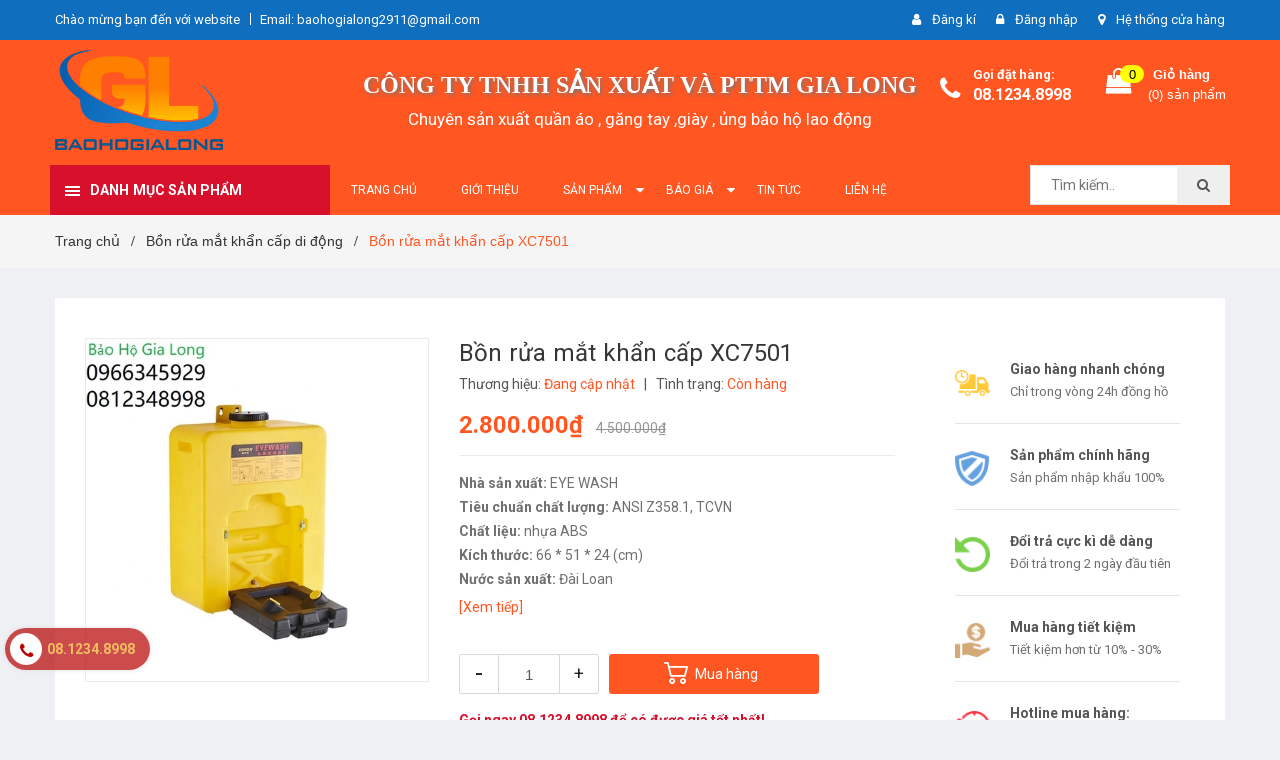

--- FILE ---
content_type: text/html; charset=utf-8
request_url: https://baohogialong.vn/bon-rua-mat-khan-cap-xc7501
body_size: 31001
content:
<!DOCTYPE html>
<html lang="vi">
	<head>
		<meta charset="UTF-8" />
		<meta name="viewport" content="width=device-width, initial-scale=1, maximum-scale=1">			
		<title>
			Bồn rửa mắt khẩn cấp XC7501 nhập khẩu trực tiếp, giá tốt nhất thị trường
			
			
			 BẢO HỘ LAO ĐỘNG GIA LONG			
		</title>

		<!-- ================= Page description ================== -->
		<meta name="description" content="Bảo Hộ Lao Động Gia Long chuyên nhập khẩu và phân phối bình rửa mắt khẩn cấp xc7501 và các thiết bị bảo hộ an toàn người lao động chất lượng cao, giá thành cạnh tranh nhất thị trường. Hãy liên hệ với chúng tôi để được tư vấn tốt nhất HOTLINE 0966.345.929 - 08.1234.8998">
		<!-- ================= Meta ================== -->
		<meta name="keywords" content="Bồn rửa mắt khẩn cấp XC7501, Bồn rửa mắt khẩn cấp di động, Bồn rửa mắt khẩn cấp, bồn rửa mắt khẩn cấp, bồn rửa mắt khẩn cấp di động xc 7501, bồn rửa mắt khẩn cấp xc 7501, BẢO HỘ LAO ĐỘNG GIA LONG, baohogialong.vn"/>		
		<link rel="canonical" href="https://baohogialong.vn/bon-rua-mat-khan-cap-xc7501"/>
		<meta name='revisit-after' content='1 days' />
		<meta name="robots" content="noodp,index,follow" />
		<!-- ================= Favicon ================== -->
		
		<link rel="icon" href="//bizweb.dktcdn.net/100/378/087/themes/753382/assets/favicon.png?1725443818163" type="image/x-icon" />
		
		<!-- ================= Google Fonts ================== -->
		
		
		
		<link href="//fonts.googleapis.com/css?family=Roboto:400,700" rel="stylesheet" type="text/css" media="all" />
		
		

		<!-- Facebook Open Graph meta tags -->
		

	<meta property="og:type" content="product">
	<meta property="og:title" content="Bồn rửa mắt khẩn cấp XC7501">
	
		<meta property="og:image" content="http://bizweb.dktcdn.net/thumb/grande/100/378/087/products/bon-rua-mua-mat-khan-cap-xc7501-6fe29ef9-a9a7-4154-831c-5f2c97fa4207.jpg?v=1597247155497">
		<meta property="og:image:secure_url" content="https://bizweb.dktcdn.net/thumb/grande/100/378/087/products/bon-rua-mua-mat-khan-cap-xc7501-6fe29ef9-a9a7-4154-831c-5f2c97fa4207.jpg?v=1597247155497">
	
	<meta property="og:price:amount" content="2.800.000">
	<meta property="og:price:currency" content="VND">

<meta property="og:description" content="Bảo Hộ Lao Động Gia Long chuyên nhập khẩu và phân phối bình rửa mắt khẩn cấp xc7501 và các thiết bị bảo hộ an toàn người lao động chất lượng cao, giá thành cạnh tranh nhất thị trường. Hãy liên hệ với chúng tôi để được tư vấn tốt nhất HOTLINE 0966.345.929 - 08.1234.8998">
<meta property="og:url" content="https://baohogialong.vn/bon-rua-mat-khan-cap-xc7501">
<meta property="og:site_name" content="BẢO HỘ LAO ĐỘNG GIA LONG">		

		<!-- Plugin CSS -->	
		<link rel="stylesheet" href="//maxcdn.bootstrapcdn.com/font-awesome/4.7.0/css/font-awesome.min.css">
		<link href="//bizweb.dktcdn.net/100/378/087/themes/753382/assets/owl.carousel.min.css?1725443818163" rel="stylesheet" type="text/css" media="all" />
		<link href="//bizweb.dktcdn.net/100/378/087/themes/753382/assets/base.scss.css?1725443818163" rel="stylesheet" type="text/css" media="all" />	
		<link href="//bizweb.dktcdn.net/100/378/087/themes/753382/assets/module.scss.css?1725443818163" rel="stylesheet" type="text/css" media="all" />
		<link href="//bizweb.dktcdn.net/100/378/087/themes/753382/assets/responsive.scss.css?1725443818163" rel="stylesheet" type="text/css" media="all" />

		<!-- Build Main CSS -->								
		<link href="//bizweb.dktcdn.net/100/378/087/themes/753382/assets/style.scss.css?1725443818163" rel="stylesheet" type="text/css" media="all" />	



		<!-- Header JS -->	
		<script src="//bizweb.dktcdn.net/100/378/087/themes/753382/assets/jquery-2.2.3.min.js?1725443818163" type="text/javascript"></script>
		
		<script src="//bizweb.dktcdn.net/100/378/087/themes/753382/assets/countdown.js?1725443818163" type="text/javascript"></script>
		
		<!-- Bizweb javascript customer -->
		

		<!-- Bizweb conter for header -->
		<script>
	var Bizweb = Bizweb || {};
	Bizweb.store = 'baohogialong.mysapo.net';
	Bizweb.id = 378087;
	Bizweb.theme = {"id":753382,"name":"Amomo","role":"main"};
	Bizweb.template = 'product';
	if(!Bizweb.fbEventId)  Bizweb.fbEventId = 'xxxxxxxx-xxxx-4xxx-yxxx-xxxxxxxxxxxx'.replace(/[xy]/g, function (c) {
	var r = Math.random() * 16 | 0, v = c == 'x' ? r : (r & 0x3 | 0x8);
				return v.toString(16);
			});		
</script>
<script>
	(function () {
		function asyncLoad() {
			var urls = ["https://google-shopping.sapoapps.vn/conversion-tracker/global-tag/5692.js?store=baohogialong.mysapo.net","https://google-shopping.sapoapps.vn/conversion-tracker/event-tag/5692.js?store=baohogialong.mysapo.net"];
			for (var i = 0; i < urls.length; i++) {
				var s = document.createElement('script');
				s.type = 'text/javascript';
				s.async = true;
				s.src = urls[i];
				var x = document.getElementsByTagName('script')[0];
				x.parentNode.insertBefore(s, x);
			}
		};
		window.attachEvent ? window.attachEvent('onload', asyncLoad) : window.addEventListener('load', asyncLoad, false);
	})();
</script>


<script>
	window.BizwebAnalytics = window.BizwebAnalytics || {};
	window.BizwebAnalytics.meta = window.BizwebAnalytics.meta || {};
	window.BizwebAnalytics.meta.currency = 'VND';
	window.BizwebAnalytics.tracking_url = '/s';

	var meta = {};
	
	meta.product = {"id": 18840749, "vendor": "", "name": "Bồn rửa mắt khẩn cấp XC7501",
	"type": "", "price": 2800000 };
	
	
	for (var attr in meta) {
	window.BizwebAnalytics.meta[attr] = meta[attr];
	}
</script>

	
		<script src="/dist/js/stats.min.js?v=96f2ff2"></script>
	











				

		<script>var ProductReviewsAppUtil=ProductReviewsAppUtil || {};</script>
	</head>
	<body class="amm-page product-page ">
		<div class="hidden-md hidden-lg opacity_menu"></div>
		<div class="opacity_filter"></div>
		<!-- Main content -->
		<!-- Menu mobile -->
<div id="mySidenav" class="sidenav menu_mobile hidden-md hidden-lg">
	<div class="top_menu_mobile">
		<span class="close_menu">
		</span>
	</div>
	<div class="content_memu_mb">
		<div class="link_list_mobile">

			<ul class="ct-mobile hidden">
				

			</ul>
			<ul class="ct-mobile">
				
				<li class="level0 level-top parent level_ico">
					<a href="/">Trang chủ</a>
					
				</li>
				
				<li class="level0 level-top parent level_ico">
					<a href="/gioi-thieu">Giới thiệu</a>
					
				</li>
				
				<li class="level0 level-top parent level_ico">
					<a href="/collections/all">SẢN PHẨM</a>
					
					<i class="ti-plus hide_close fa fa-sort-down"></i>
					<ul class="level0 sub-menu" style="display:none;">
						
						<li class="level1">
							<a href="/puly-keo-day-dien"><span>Puly kéo dây điện</span></a>
							
						</li>
						
						<li class="level1">
							<a href="/tham-cach-dien"><span>Thảm cách điện</span></a>
							
						</li>
						
						<li class="level1">
							<a href="/bo-tiep-dia-di-dong"><span>Bộ tiếp địa di động</span></a>
							
						</li>
						
						<li class="level1">
							<a href="/gang-tay-cao-su-cach-dien"><span>Găng tay cao su cách điện</span></a>
							
						</li>
						
						<li class="level1">
							<a href="/ung-cao-su-cach-dien"><span>Ủng cao su cách điện</span></a>
							
						</li>
						
						<li class="level1">
							<a href="/thang-ghe-cach-dien"><span>Thang - Ghế cách điện</span></a>
							
						</li>
						
						<li class="level1">
							<a href="/sao-cach-dien"><span>Sào cách điện</span></a>
							
						</li>
						
						<li class="level1">
							<a href="/bon-rua-mat-khan-cap"><span>Bồn rửa mắt khẩn cấp</span></a>
							
							<i class="ti-plus hide_close fa fa-sort-down"></i>
							<ul class="level1 sub-menu" style="display:none;">
								
								<li class="level2">
									<a href="/bon-rua-mat-khan-cap-di-dong-1"><span>Bồn rửa mắt khẩn cấp di động</span></a>
								</li>
								
								<li class="level2">
									<a href="/bon-rua-mat-ket-hop-tam-khan-cap-1"><span>Bồn rửa mắt kết hợp tắm khẩn cấp</span></a>
								</li>
								
								<li class="level2">
									<a href="/bon-rua-mat-khan-cap-gan-tuong-1"><span>Bồn rửa mắt khẩn cấp gắn tường</span></a>
								</li>
								
								<li class="level2">
									<a href="/voi-rua-mat-khan-cap"><span>Vòi rửa mắt khẩn cấp</span></a>
								</li>
								
								<li class="level2">
									<a href="/bon-rua-mat-khan-cap-chan-dung"><span>Bồn rửa mắt khẩn cấp chân đứng</span></a>
								</li>
								
							</ul>
							
						</li>
						
						<li class="level1">
							<a href="/but-thu-dien"><span>Bút thử điện</span></a>
							
						</li>
						
						<li class="level1">
							<a href="/ghi-keo-cap-ngam"><span>Ghi kéo cáp ngầm</span></a>
							
						</li>
						
						<li class="level1">
							<a href="/ro-keo-cap-con-lac-chong-xoan"><span>Rọ cáp - con lắc chống xoắn</span></a>
							
						</li>
						
						<li class="level1">
							<a href="/guoc-treo-cot-dien"><span>Guốc trèo cột điện</span></a>
							
						</li>
						
						<li class="level1">
							<a href="/bat-chong-chay"><span>Bạt chống cháy</span></a>
							
						</li>
						
						<li class="level1">
							<a href="/nha-bat-quan-doi"><span>Nhà bạt quân đội</span></a>
							
						</li>
						
						<li class="level1">
							<a href="/con-lan-don-con-lan-goc"><span>Con lăn đơn, con lăn góc</span></a>
							
						</li>
						
						<li class="level1">
							<a href="/bang-su-canh-bao-cap-ngam"><span>Băng - Sứ cảnh báo cáp ngầm</span></a>
							
						</li>
						
						<li class="level1">
							<a href="/can-treo-dien-tu-ocs"><span>Cân treo điện tử OCS</span></a>
							
						</li>
						
						<li class="level1">
							<a href="/tang-do-sat"><span>Tăng đơ sắt, khóa cáp</span></a>
							
						</li>
						
						<li class="level1">
							<a href="/khoa-gian-giao"><span>Khóa giàn giáo</span></a>
							
						</li>
						
						<li class="level1">
							<a href="/bao-tai-tui-dung-cac-loai"><span>Bao tải túi đựng các loại</span></a>
							
						</li>
						
						<li class="level1">
							<a href="/o-phich-cam-cong-nghiep"><span>Ổ phích cắm công nghiệp</span></a>
							
						</li>
						
						<li class="level1">
							<a href="/thiet-bi-phong-thi-nghiem"><span>Thiết bị phòng thí nghiệm</span></a>
							
							<i class="ti-plus hide_close fa fa-sort-down"></i>
							<ul class="level1 sub-menu" style="display:none;">
								
								<li class="level2">
									<a href="/voi-rua-phong-thi-nghiem"><span>Vòi rửa phòng thí nghiệm</span></a>
								</li>
								
								<li class="level2">
									<a href="/chau-rua-chong-hoa-chat"><span>Chậu rửa chống hóa chất</span></a>
								</li>
								
								<li class="level2">
									<a href="/gia-treo-ong-nghiem"><span>Giá treo ống nghiệm</span></a>
								</li>
								
								<li class="level2">
									<a href="/chup-hut-khi-doc"><span>Chụp hút khí độc</span></a>
								</li>
								
								<li class="level2">
									<a href="/quat-hut-hoa-chat"><span>Quạt hút hóa chất</span></a>
								</li>
								
								<li class="level2">
									<a href="/bo-ung-cuu-khan-cap"><span>Bộ ứng cứu khẩn cấp</span></a>
								</li>
								
								<li class="level2">
									<a href="/khay-chong-tran-hoa-chat"><span>Khay chống tràn hóa chất</span></a>
								</li>
								
							</ul>
							
						</li>
						
						<li class="level1">
							<a href="/thiet-bi-an-toan-tren-cao"><span>Thiết bị an toàn trên cao</span></a>
							
							<i class="ti-plus hide_close fa fa-sort-down"></i>
							<ul class="level1 sub-menu" style="display:none;">
								
								<li class="level2">
									<a href="/bat-cong-trinh-cac-loai"><span>Bạt công trình các loại</span></a>
								</li>
								
								<li class="level2">
									<a href="/luoi-cong-trinh-cac-loai"><span>Lưới công trình các loại</span></a>
								</li>
								
								<li class="level2">
									<a href="/khoa-ham-chong-truot"><span>Khóa hãm chống trượt</span></a>
								</li>
								
								<li class="level2">
									<a href="/day-dai-an-toan"><span>Dây đai an toàn</span></a>
								</li>
								
								<li class="level2">
									<a href="/thang-day-thoat-hiem"><span>Thang dây thoát hiểm</span></a>
								</li>
								
								<li class="level2">
									<a href="/day-thung-cac-loai"><span>Dây thừng các loại</span></a>
								</li>
								
								<li class="level2">
									<a href="/ghe-du-son"><span>Ghế đu sơn</span></a>
								</li>
								
							</ul>
							
						</li>
						
						<li class="level1">
							<a href="/thiet-bi-an-toan-giao-thong"><span>Thiết bị an toàn giao thông</span></a>
							
							<i class="ti-plus hide_close fa fa-sort-down"></i>
							<ul class="level1 sub-menu" style="display:none;">
								
								<li class="level2">
									<a href="/bien-canh-bao"><span>Biển cảnh báo</span></a>
								</li>
								
								<li class="level2">
									<a href="/guong-cau-loi"><span>Gương cầu lồi</span></a>
								</li>
								
								<li class="level2">
									<a href="/coc-tieu-giao-thong"><span>Cọc tiêu giao thông</span></a>
								</li>
								
								<li class="level2">
									<a href="/gay-den-canh-bao-su-co"><span>Gậy, đèn cảnh báo sự cố</span></a>
								</li>
								
								<li class="level2">
									<a href="/day-phan-quang-day-canh-bao"><span>Dây phản quang, dây cảnh báo</span></a>
								</li>
								
								<li class="level2">
									<a href="/go-giam-toc-chan-lui-xe"><span>Gờ giảm tốc - chặn lùi xe</span></a>
								</li>
								
							</ul>
							
						</li>
						
						<li class="level1">
							<a href="/thiet-bi-bao-ve-mat-mat-ho-hap"><span>Thiết bị bảo vệ mặt, hô hấp</span></a>
							
							<i class="ti-plus hide_close fa fa-sort-down"></i>
							<ul class="level1 sub-menu" style="display:none;">
								
								<li class="level2">
									<a href="/mat-na"><span>Mặt nạ phòng độc</span></a>
								</li>
								
								<li class="level2">
									<a href="/khau-trang"><span>Khẩu trang</span></a>
								</li>
								
								<li class="level2">
									<a href="/kinh-bao-ho"><span>Kính bảo hộ</span></a>
								</li>
								
							</ul>
							
						</li>
						
						<li class="level1">
							<a href="/thiet-bi-phu-kien-nang-ha"><span>Thiết bị phụ kiện nâng hạ</span></a>
							
							<i class="ti-plus hide_close fa fa-sort-down"></i>
							<ul class="level1 sub-menu" style="display:none;">
								
								<li class="level2">
									<a href="/pa-lang-xich-keo-tay"><span>Pa lăng xích kéo tay</span></a>
								</li>
								
								<li class="level2">
									<a href="/pa-lang-xich-lac-tay"><span>Pa lăng xích lắc tay</span></a>
								</li>
								
								<li class="level2">
									<a href="/lac-tay-cap"><span>Lắc tay cáp</span></a>
								</li>
								
								<li class="level2">
									<a href="/coc-kep-cap"><span>Cóc kẹp cáp</span></a>
								</li>
								
								<li class="level2">
									<a href="/day-tang-do-chang-hang"><span>Dây tăng đơ chằng hàng</span></a>
								</li>
								
								<li class="level2">
									<a href="/day-cap-vai-cau-hang"><span>Dây cáp vải cẩu hàng</span></a>
								</li>
								
							</ul>
							
						</li>
						
						<li class="level1">
							<a href="/thiet-bi-phong-chay-chua-chay"><span>Thiết bị phòng cháy chữa cháy</span></a>
							
							<i class="ti-plus hide_close fa fa-sort-down"></i>
							<ul class="level1 sub-menu" style="display:none;">
								
								<li class="level2">
									<a href="/binh-chua-chay-binh-cuu-hoa"><span>Bình chữa cháy, bình cứu hỏa</span></a>
								</li>
								
								<li class="level2">
									<a href="/hop-ke-dung-binh-chua-chay"><span>Hộp, kệ đựng bình chữa cháy</span></a>
								</li>
								
								<li class="level2">
									<a href="/cuon-voi-phong-chay-chua-chay"><span>Lăng phun, van góc, cuộn vòi chữa cháy</span></a>
								</li>
								
								<li class="level2">
									<a href="/den-exit-den-canh-bao-su-co"><span>Đèn exit, đèn cảnh báo sự cố</span></a>
								</li>
								
								<li class="level2">
									<a href="/quan-ao-chiu-nhiet-chong-chay"><span>Quần áo chịu nhiệt, chống cháy</span></a>
								</li>
								
							</ul>
							
						</li>
						
						<li class="level1">
							<a href="/trang-phuc-bao-ho-lao-dong"><span>Trang phục bảo hộ lao động</span></a>
							
							<i class="ti-plus hide_close fa fa-sort-down"></i>
							<ul class="level1 sub-menu" style="display:none;">
								
								<li class="level2">
									<a href="/quan-ao-bao-ho-lao-dong"><span>Quần áo bảo hộ lao động</span></a>
								</li>
								
								<li class="level2">
									<a href="/ao-phan-quang-cac-loai"><span>Áo phản quang các loại</span></a>
								</li>
								
								<li class="level2">
									<a href="/quan-ao-mua"><span>Quần áo mưa</span></a>
								</li>
								
								<li class="level2">
									<a href="/quan-ao-bao-ve"><span>Quần áo bảo vệ</span></a>
								</li>
								
							</ul>
							
						</li>
						
						<li class="level1">
							<a href="/thiet-bi-bao-ve-chan"><span>Thiết bị bảo vệ chân</span></a>
							
							<i class="ti-plus hide_close fa fa-sort-down"></i>
							<ul class="level1 sub-menu" style="display:none;">
								
								<li class="level2">
									<a href="/ung-bao-ho-lao-dong"><span>Ủng bảo hộ lao động</span></a>
								</li>
								
								<li class="level2">
									<a href="/giay-bao-ho-lao-dong"><span>Giầy bảo hộ lao động</span></a>
								</li>
								
							</ul>
							
						</li>
						
						<li class="level1">
							<a href="/thiet-bi-an-toan-song-nuoc"><span>Thiết bị an toàn sông nước</span></a>
							
						</li>
						
						<li class="level1">
							<a href="/thiet-bi-bao-ve-dau"><span>Thiết bị bảo vệ đầu</span></a>
							
						</li>
						
						<li class="level1">
							<a href="/thiet-bi-bao-ve-tai"><span>Thiết bị bảo vệ tai</span></a>
							
						</li>
						
						<li class="level1">
							<a href="/thiet-bi-bao-ve-tay"><span>Thiết bị bảo vệ tay</span></a>
							
						</li>
						
						<li class="level1">
							<a href="/kim-cat-cap-nhong"><span>Kìm cắt cáp nhông</span></a>
							
						</li>
						
						<li class="level1">
							<a href="/hang-rao-xep-di-dong"><span>Hàng rào xếp di động</span></a>
							
						</li>
						
						<li class="level1">
							<a href="/me-ra-day-cap"><span>Mễ ra dây cáp</span></a>
							
						</li>
						
						<li class="level1">
							<a href="/xe-nang-tay"><span>Xe nâng tay</span></a>
							
						</li>
						
					</ul>
					
				</li>
				
				<li class="level0 level-top parent level_ico">
					<a href="/">Báo giá</a>
					
					<i class="ti-plus hide_close fa fa-sort-down"></i>
					<ul class="level0 sub-menu" style="display:none;">
						
						<li class="level1">
							<a href="/"><span>Báo giá bồn rửa mắt khẩn cấp</span></a>
							
						</li>
						
						<li class="level1">
							<a href="/"><span>Báo giá sào cách điện</span></a>
							
						</li>
						
						<li class="level1">
							<a href="/"><span>Báo giá tiếp địa di động</span></a>
							
						</li>
						
						<li class="level1">
							<a href="/"><span>Báo giá puly kéo dây</span></a>
							
						</li>
						
						<li class="level1">
							<a href="/"><span>Báo giá ghi kéo cáp</span></a>
							
						</li>
						
						<li class="level1">
							<a href="/"><span>Báo giá guốc trèo</span></a>
							
						</li>
						
						<li class="level1">
							<a href="/"><span>Báo giá găng tay cách điện</span></a>
							
						</li>
						
						<li class="level1">
							<a href="/"><span>Báo giá ủng cách điện</span></a>
							
						</li>
						
						<li class="level1">
							<a href="/"><span>Báo giá thảm cách điện</span></a>
							
						</li>
						
						<li class="level1">
							<a href="/"><span>Báo giá dây cáp vải cẩu hàng</span></a>
							
						</li>
						
						<li class="level1">
							<a href="/"><span>Báo giá dây chằng hàng tăng đơ</span></a>
							
						</li>
						
						<li class="level1">
							<a href="/"><span>Báo giá pa lăng xích kéo tay</span></a>
							
						</li>
						
						<li class="level1">
							<a href="/"><span>Báo giá thang dây cứu hộ</span></a>
							
						</li>
						
						<li class="level1">
							<a href="/"><span>Báo giá khóa hãm chống trượt</span></a>
							
						</li>
						
						<li class="level1">
							<a href="/"><span>Báo giá dây đai an toàn</span></a>
							
						</li>
						
						<li class="level1">
							<a href="/"><span>Báo giá dây thừng</span></a>
							
						</li>
						
						<li class="level1">
							<a href="/"><span>Báo giá lưới che công trình</span></a>
							
						</li>
						
						<li class="level1">
							<a href="/"><span>Báo giá bạt công trình</span></a>
							
						</li>
						
						<li class="level1">
							<a href="/"><span>Báo giá dây phản quang</span></a>
							
						</li>
						
						<li class="level1">
							<a href="/"><span>Báo giá biển cảnh báo</span></a>
							
						</li>
						
						<li class="level1">
							<a href="/"><span>Báo giá gương cầu lồi</span></a>
							
						</li>
						
						<li class="level1">
							<a href="/"><span>Báo giá cóc kẹp cáp</span></a>
							
						</li>
						
						<li class="level1">
							<a href="/"><span>Báo giá rọ kéo cáp</span></a>
							
						</li>
						
					</ul>
					
				</li>
				
				<li class="level0 level-top parent level_ico">
					<a href="/tin-tuc">Tin tức</a>
					
				</li>
				
				<li class="level0 level-top parent level_ico">
					<a href="/lien-he">Liên hệ</a>
					
				</li>
				
			</ul>
		</div>
	</div>

</div>
<!-- End -->
<header class="header">	
	
<div class="topbar">
	<div class="container">
		<div class="row">
			<div class="col-md-6 col-sm-6 col-xs-12">
				<ul class="list-inline topbar_left hidden-sm hidden-xs">
		
					<li>
						<span class="welcome_text">Chào mừng bạn đến với website</span>
					</li>
			
					<li class="topbar-email">
						<a href="mailto:baohogialong2911@gmail.com">
						Email: baohogialong2911@gmail.com
						</a>
					</li>
		
				</ul>       
			</div>

			<div class="col-md-6 col-sm-6 d-list col-xs-12 a-right topbar_right">
				<div class="list-inline a-center f-right">
					<ul>
						
						
						<li>
							<i class="fa fa-user"></i>
							<a href="/account/register" title="Đăng ký" class="account_a">
								<span>Đăng kí</span>
							</a>
						</li>
						<li>
							<i class="fa fa-lock"></i>
							<a href="/account/login" title="Đăng nhập" class="account_a">
								<span>Đăng nhập</span>
							</a>
						</li>
						
						<li>
							<i class="fa fa-map-marker"></i>
							<a href="/lien-he" title="Liên hệ" class="account_a">
								Hệ thống cửa hàng
							</a>
						</li>
					</ul>
				</div>


			</div>
		</div>
	</div>
</div>
	<div class="mid-header">
		<div class="container">
			<div class="row">
				<div class="content_header">
					<div class="header-main">
						<div class="menu-bar-h nav-mobile-button hidden-md hidden-lg">
							<a href="#nav-mobile"><img src="//bizweb.dktcdn.net/100/378/087/themes/753382/assets/icon-mobile-menu.png?1725443818163" alt="menu bar" /></a>
						</div>
						<div class="col-lg-3 col-md-3">
							<div class="logo">

								
								<a href="/" class="logo-wrapper ">					
									<img src="//bizweb.dktcdn.net/100/378/087/themes/753382/assets/logo.png?1725443818163" alt="logo ">					
								</a>
								
							</div>
						</div>
						<div class="col-lg-6 col-md-6 no-padding col-sm-12 col-xs-12 a-center hidden-xs" style="color: #fff;font-size: 17px;">
							<div class="slogan" style="font-weight: bold;">CÔNG TY TNHH SẢN XUẤT VÀ PTTM GIA LONG</div>
							<p>
								Chuyên sản xuất quần áo , găng tay ,giày , ủng bảo hộ lao động
							</p>
							<div class="header-left hidden-lg hidden-md">
								<div class="header_search header_searchs">
	<form class="input-group search-bar" action="/search" method="get" role="search">
		<div class="collection-selector">
			<div class="search_text">
				
				Tất cả
			</div>
			<div id="search_info" class="list_search" style="display: none;">
				  
				<div class="search_item " data-coll-id="4234251">Xe nâng tay</div>
				  
				<div class="search_item " data-coll-id="3870006">Mễ ra dây cáp</div>
				  
				<div class="search_item " data-coll-id="3095078">Hàng rào xếp di động</div>
				  
				<div class="search_item " data-coll-id="2724436">Bồn rửa mắt khẩn cấp c...</div>
				  
				<div class="search_item " data-coll-id="2724429">Bồn rửa mắt khẩn cấp d...</div>
				  
				<div class="search_item " data-coll-id="2724416">Vòi rửa mắt khẩn cấp</div>
				  
				<div class="search_item " data-coll-id="2724409">Bồn rửa mắt khẩn cấp g...</div>
				  
				<div class="search_item " data-coll-id="2724407">Bồn rửa mắt kết hợp tắ...</div>
				  
				<div class="search_item " data-coll-id="2439057">Kìm cắt cáp nhông</div>
				  
				<div class="search_item " data-coll-id="2416739">Thang - Ghế cách điện</div>
				  
				<div class="search_item " data-coll-id="2397440">Băng - Sứ cảnh báo cáp...</div>
				  
				<div class="search_item " data-coll-id="2357861">Quần áo chịu nhiệt, ch...</div>
				  
				<div class="search_item " data-coll-id="2357844">Đèn exit, đèn cảnh báo...</div>
				  
				<div class="search_item " data-coll-id="2352810">Khay chống tràn hóa chất</div>
				  
				<div class="search_item " data-coll-id="2352808">Bộ ứng cứu khẩn cấp</div>
				  
				<div class="search_item " data-coll-id="2352707">Quạt hút hóa chất</div>
				  
				<div class="search_item " data-coll-id="2352677">Chụp hút khí độc</div>
				  
				<div class="search_item " data-coll-id="2352654">Giá treo ống nghiệm</div>
				  
				<div class="search_item " data-coll-id="2352649">Chậu rửa chống hóa chất</div>
				  
				<div class="search_item " data-coll-id="2352637">Vòi rửa phòng thí nghiệm</div>
				  
				<div class="search_item " data-coll-id="2352620">Thiết bị phòng thí nghiệm</div>
				  
				<div class="search_item " data-coll-id="2352088">Cân treo điện tử OCS</div>
				  
				<div class="search_item " data-coll-id="2343429">Rọ cáp - con lắc chống...</div>
				  
				<div class="search_item " data-coll-id="2343146">Con lăn đơn, con lăn góc</div>
				  
				<div class="search_item " data-coll-id="2238213">Bạt chống cháy</div>
				  
				<div class="search_item " data-coll-id="2150455">Gờ giảm tốc - chặn lùi xe</div>
				  
				<div class="search_item " data-coll-id="2144729">Khóa giàn giáo</div>
				  
				<div class="search_item " data-coll-id="2144724">Tăng đơ sắt, khóa cáp</div>
				  
				<div class="search_item " data-coll-id="2135216">Quần áo mưa</div>
				  
				<div class="search_item " data-coll-id="2135215">Áo phản quang các loại</div>
				  
				<div class="search_item " data-coll-id="2135214">Quần áo bảo hộ lao động</div>
				  
				<div class="search_item " data-coll-id="2135213">Quần áo bảo vệ</div>
				  
				<div class="search_item " data-coll-id="2135212">Giầy bảo hộ lao động</div>
				  
				<div class="search_item " data-coll-id="2135210">Ủng bảo hộ lao động</div>
				  
				<div class="search_item " data-coll-id="2135208">Bình chữa cháy, bình c...</div>
				  
				<div class="search_item " data-coll-id="2135207">Hộp, kệ đựng bình chữa...</div>
				  
				<div class="search_item " data-coll-id="2135206">Cuộn vòi phòng cháy ch...</div>
				  
				<div class="search_item " data-coll-id="2135197">Cóc kẹp cáp</div>
				  
				<div class="search_item " data-coll-id="2135193">Dây cáp vải cẩu hàng</div>
				  
				<div class="search_item " data-coll-id="2135191">Dây tăng đơ chằng hàng</div>
				  
				<div class="search_item " data-coll-id="2135188">Lắc tay cáp</div>
				  
				<div class="search_item " data-coll-id="2135187">Pa lăng xích lắc tay</div>
				  
				<div class="search_item " data-coll-id="2135185">Pa lăng xích kéo tay</div>
				  
				<div class="search_item " data-coll-id="2135176">Khẩu trang</div>
				  
				<div class="search_item " data-coll-id="2135170">Kính bảo hộ</div>
				  
				<div class="search_item " data-coll-id="2135169">Mặt nạ phòng độc</div>
				  
				<div class="search_item " data-coll-id="2135164">Dây phản quang, dây cả...</div>
				  
				<div class="search_item " data-coll-id="2135163">Gậy, đèn cảnh báo sự cố</div>
				  
				<div class="search_item " data-coll-id="2135162">Cọc tiêu giao thông</div>
				  
				<div class="search_item " data-coll-id="2135161">Gương cầu lồi</div>
				
				<div class="liner_search"></div>
				<div class="search_item active" data-coll-id="0">Tất cả</div>
			</div>
		</div>
		<input type="search" name="query" value="" placeholder="Tìm kiếm sản phẩm... " class="input-group-field st-default-search-input search-text" autocomplete="off">
		<span class="input-group-btn">
			<button class="btn icon-fallback-text">
				<span class="fa fa-search" ></span> 
			</button>
		</span>
	</form>
</div> 
							</div>
						</div>
						<div class="col-lg-3 col-md-3">
							<div class="header-right">
								<div class="header-acount hidden-lg-down">
									<div class="wishlist_header hidden-xs hidden-sm">
										
										
										<div class="img_hotline"><i class="fa fa-phone"></i></div>
										<span class="text_hotline">Gọi đặt hàng:</span> <a class="phone-order" href="tel:08.1234.8998">08.1234.8998</a>
										
										
									</div>
									<div class="top-cart-contain f-right hidden-xs hidden-sm visible-md visible-lg">
										<div class="mini-cart text-xs-center">
											<div class="heading-cart">
												<a class="bg_cart" href="/cart" title="Giỏ hàng">
													<span class="absolute count_item count_item_pr"></span>
													
													<i class="fa fa-shopping-bag"></i>
													<span class="block-small-cart">
														<span class="text-giohang hidden-xs">Giỏ hàng</span>
														<span class="block-count-pr">(<span class="count_item count_item_pr"></span>) sản phẩm </span>
													</span>
												</a>
											</div>	
											<div class="top-cart-content">					
												<ul id="cart-sidebar" class="mini-products-list count_li">
													<li class="list-item">
														<ul></ul>
													</li>
													<li class="action">
														<ul>
															<li class="li-fix-1">
																<div class="top-subtotal">
																	Tổng tiền thanh toán: 
																	<span class="price"></span>
																</div>
															</li>
															<li class="li-fix-2" style="">
																<div class="actions">
																	<a href="/cart" class="btn btn-primary" title="Giỏ hàng">
																		<span>Giỏ hàng</span>
																	</a>
																	<a href="/checkout" class="btn btn-checkout btn-gray" title="Thanh toán">
																		<span>Thanh toán</span>
																	</a>
																</div>
															</li>
														</ul>
													</li>
												</ul>
											</div>
										</div>
									</div>
									<div class="top-cart-contain f-right hidden-lg hidden-md visible-xs visible-sm">
										<div class="mini-cart text-xs-center">
											<div class="heading-cart">
												<a class="bg_cart" href="/cart" title="Giỏ hàng">
													<span class="absolute count_item count_item_pr"></span>
													<img alt="Giỏ hàng" src="//bizweb.dktcdn.net/thumb/icon/100/378/087/themes/753382/assets/icon-bag.png?1725443818163"/>	
													
												</a>
											</div>	
										</div>
									</div>
								</div>
							</div>
						</div>
					</div>
					
				</div>
			</div>
		</div>
	</div>

	<div class="header-nav">	
	<div class="container ">
		<div class="row">
			
			<div class="col-md-3 col-sm-12 col-xs-12 vertical-menu-home padding-small">
				<div id="section-verticalmenu" class=" block block-verticalmenu float-vertical float-vertical-left">
	<div class="bg-vertical"></div>
	
  		<h4 class="block-title float-vertical-button">
		  <span class="verticalMenu-toggle"></span>
          <span class="verticalMenu-text">Danh mục sản phẩm</span>	
     
      </h4>
  	
  	<div class="block_content">
      <div id="verticalmenu" class="verticalmenu" role="navigation">
          <ul class="nav navbar-nav nav-verticalmenu">
            
			
			  
			   
			  
			   
            
			  
			   
			  
			  

			  
			   
			  
			  

			  
			   
			  
			  

			  
			   
			  
			  

			  
			   
			  
			  

			  
			   
			  
			  

			  
			   
			  
			  

			  
			   
			  
			  

			  
			   
			  
			  

			  
			   
			  
			  

			  
			   
			  
			  

			  
			  
			  
           	  
            	<li class="   vermenu-option-1 ">
				 
				  <a class="link-lv1" href="/puly-keo-day-dien" title="Puly kéo dây điện">
					
					  
					  <i class="fa fa-star"></i> 
					    
                    
					<span class="menu-icon">
					  <span class="menu-title">Puly kéo dây điện</span>
					</span>
             
				  </a>
				</li> 
            	
          	  	
            
			
			  
			   
			  
			   
            
			  
			   
			  
			  

			  
			   
			  
			  

			  
			   
			  
			  

			  
			   
			  
			  

			  
			   
			  
			  

			  
			   
			  
			  

			  
			   
			  
			  

			  
			   
			  
			  

			  
			   
			  
			  

			  
			   
			  
			  

			  
			   
			  
			  

			  
			  
			  
           	  
            	<li class="   vermenu-option-2 ">
				 
				  <a class="link-lv1" href="/tham-cach-dien" title="Thảm cách điện">
					
					  
					  <i class="fa fa-star"></i> 
					    
                    
					<span class="menu-icon">
					  <span class="menu-title">Thảm cách điện</span>
					</span>
             
				  </a>
				</li> 
            	
          	  	
            
			
			  
			   
			  
			   
            
			  
			   
			  
			  

			  
			   
			  
			  

			  
			   
			  
			  

			  
			   
			  
			  

			  
			   
			  
			  

			  
			   
			  
			  

			  
			   
			  
			  

			  
			   
			  
			  

			  
			   
			  
			  

			  
			   
			  
			  

			  
			   
			  
			  

			  
			  
			  
           	  
            	<li class="   vermenu-option-3 ">
				 
				  <a class="link-lv1" href="/bo-tiep-dia-di-dong" title="Bộ tiếp địa di động">
					
					  
					  <i class="fa fa-star"></i> 
					    
                    
					<span class="menu-icon">
					  <span class="menu-title">Bộ tiếp địa di động</span>
					</span>
             
				  </a>
				</li> 
            	
          	  	
            
			
			  
			   
			  
			   
            
			  
			   
			  
			  

			  
			   
			  
			  

			  
			   
			  
			  

			  
			   
			  
			  

			  
			   
			  
			  

			  
			   
			  
			  

			  
			   
			  
			  

			  
			   
			  
			  

			  
			   
			  
			  

			  
			   
			  
			  

			  
			   
			  
			  

			  
			  
			  
           	  
            	<li class="   vermenu-option-4 ">
				 
				  <a class="link-lv1" href="/gang-tay-cao-su-cach-dien" title="Găng tay cao su cách điện">
					
					  
					  <i class="fa fa-star"></i> 
					    
                    
					<span class="menu-icon">
					  <span class="menu-title">Găng tay cao su cách điện</span>
					</span>
             
				  </a>
				</li> 
            	
          	  	
            
			
			  
			   
			  
			   
            
			  
			   
			  
			  

			  
			   
			  
			  

			  
			   
			  
			  

			  
			   
			  
			  

			  
			   
			  
			  

			  
			   
			  
			  

			  
			   
			  
			  

			  
			   
			  
			  

			  
			   
			  
			  

			  
			   
			  
			  

			  
			   
			  
			  

			  
			  
			  
           	  
            	<li class="   vermenu-option-5 ">
				 
				  <a class="link-lv1" href="/ung-cao-su-cach-dien" title="Ủng cao su cách điện">
					
					  
					  <i class="fa fa-star"></i> 
					    
                    
					<span class="menu-icon">
					  <span class="menu-title">Ủng cao su cách điện</span>
					</span>
             
				  </a>
				</li> 
            	
          	  	
            
			
			  
			   
			  
			   
            
			  
			   
			  
			  

			  
			   
			  
			  

			  
			   
			  
			  

			  
			   
			  
			  

			  
			   
			  
			  

			  
			   
			  
			  

			  
			   
			  
			  

			  
			   
			  
			  

			  
			   
			  
			  

			  
			   
			  
			  

			  
			   
			  
			  

			  
			  
			  
           	  
            	<li class="   vermenu-option-6 ">
				 
				  <a class="link-lv1" href="/thang-ghe-cach-dien" title="Thang - Ghế cách điện">
					
					  
					  <i class="fa fa-star"></i> 
					    
                    
					<span class="menu-icon">
					  <span class="menu-title">Thang - Ghế cách điện</span>
					</span>
             
				  </a>
				</li> 
            	
          	  	
            
			
			  
			   
			  
			   
            
			  
			   
			  
			  

			  
			   
			  
			  

			  
			   
			  
			  

			  
			   
			  
			  

			  
			   
			  
			  

			  
			   
			  
			  

			  
			   
			  
			  

			  
			   
			  
			  

			  
			   
			  
			  

			  
			   
			  
			  

			  
			   
			  
			  

			  
			  
			  
           	  
            	<li class="   vermenu-option-7 ">
				 
				  <a class="link-lv1" href="/sao-cach-dien" title="Sào cách điện">
					
					  
					  <i class="fa fa-star"></i> 
					    
                    
					<span class="menu-icon">
					  <span class="menu-title">Sào cách điện</span>
					</span>
             
				  </a>
				</li> 
            	
          	  	
            
			
			  
			   
			  
			   
            
			  
			   
			  
			  

			  
			   
			  
			  

			  
			   
			  
			  

			  
			   
			  
			  

			  
			   
			  
			  

			  
			   
			  
			  

			  
			   
			  
			  

			  
			   
			  
			  

			  
			   
			  
			  

			  
			   
			  
			  

			  
			   
			  
			  

			  
			  
			  
           	  
			  
              <li class="   parent vermenu-option-8 dropdown">
	
              <a class=" link-lv1"  href="/bon-rua-mat-khan-cap">
				
					  
					  <i class="fa fa-star"></i>
					   
                 
                <span class="menu-icon">
                  <span class="menu-title">Bồn rửa mắt khẩn cấp</span>
                </span>
               
                <b class="dropdown-toggle fa fa-angle-right button-verticalmenu" data-toggle="dropdown"></b>
              </a>
              <div class="dropdown-menu level1">
                <div class="dropdown-menu-inner">
                  <div class="row">
                    <div class="mega-col col-sm-12">
                      <div class="mega-col-inner">
                        <ul>
                          
                          
                          <li class=" no-parent-lv2">
                            <a class="nav-lv2" href="/bon-rua-mat-khan-cap-di-dong-1" title="Bồn rửa mắt khẩn cấp di động">
                              <span class="">Bồn rửa mắt khẩn cấp di động</span>
                            </a>
                          </li>
                          
                          
                          
                          <li class=" no-parent-lv2">
                            <a class="nav-lv2" href="/bon-rua-mat-ket-hop-tam-khan-cap-1" title="Bồn rửa mắt kết hợp tắm khẩn cấp">
                              <span class="">Bồn rửa mắt kết hợp tắm khẩn cấp</span>
                            </a>
                          </li>
                          
                          
                          
                          <li class=" no-parent-lv2">
                            <a class="nav-lv2" href="/bon-rua-mat-khan-cap-gan-tuong-1" title="Bồn rửa mắt khẩn cấp gắn tường">
                              <span class="">Bồn rửa mắt khẩn cấp gắn tường</span>
                            </a>
                          </li>
                          
                          
                          
                          <li class=" no-parent-lv2">
                            <a class="nav-lv2" href="/voi-rua-mat-khan-cap" title="Vòi rửa mắt khẩn cấp">
                              <span class="">Vòi rửa mắt khẩn cấp</span>
                            </a>
                          </li>
                          
                          
                          
                          <li class=" no-parent-lv2">
                            <a class="nav-lv2" href="/bon-rua-mat-khan-cap-chan-dung" title="Bồn rửa mắt khẩn cấp chân đứng">
                              <span class="">Bồn rửa mắt khẩn cấp chân đứng</span>
                            </a>
                          </li>
                          
                          
                        </ul>
                      </div>
                    </div>
                  </div>
                </div>
              </div>
            </li>
            	
          	  	
            
			
			  
			   
			  
			   
            
			  
			   
			  
			  

			  
			   
			  
			  

			  
			   
			  
			  

			  
			   
			  
			  

			  
			   
			  
			  

			  
			   
			  
			  

			  
			   
			  
			  

			  
			   
			  
			  

			  
			   
			  
			  

			  
			   
			  
			  

			  
			   
			  
			  

			  
			  
			  
           	  
            	<li class="hidden-item    vermenu-option-9 ">
				 
				  <a class="link-lv1" href="/but-thu-dien" title="Bút thử điện">
					
					  
					  <i class="fa fa-star"></i> 
					    
                    
					<span class="menu-icon">
					  <span class="menu-title">Bút thử điện</span>
					</span>
             
				  </a>
				</li> 
            	
          	  	
            
			
			  
			   
			  
			   
            
			  
			   
			  
			  

			  
			   
			  
			  

			  
			   
			  
			  

			  
			   
			  
			  

			  
			   
			  
			  

			  
			   
			  
			  

			  
			   
			  
			  

			  
			   
			  
			  

			  
			   
			  
			  

			  
			   
			  
			  

			  
			   
			  
			  

			  
			  
			  
           	  
            	<li class="hidden-item    vermenu-option-10 ">
				 
				  <a class="link-lv1" href="/ghi-keo-cap-ngam" title="Ghi kéo cáp ngầm">
					
					  
					  <i class="fa fa-star"></i> 
					    
                    
					<span class="menu-icon">
					  <span class="menu-title">Ghi kéo cáp ngầm</span>
					</span>
             
				  </a>
				</li> 
            	
          	  	
            
			
			  
			   
			  
			   
            
			  
			   
			  
			  

			  
			   
			  
			  

			  
			   
			  
			  

			  
			   
			  
			  

			  
			   
			  
			  

			  
			   
			  
			  

			  
			   
			  
			  

			  
			   
			  
			  

			  
			   
			  
			  

			  
			   
			  
			  

			  
			   
			  
			  

			  
			  
			  
           	  
            	<li class="hidden-item  hidden-desktop   vermenu-option-11 ">
				 
				  <a class="link-lv1" href="/ro-keo-cap-con-lac-chong-xoan" title="Rọ cáp - con lắc chống xoắn">
					
					  
					  <i class="fa fa-star"></i> 
					    
                    
					<span class="menu-icon">
					  <span class="menu-title">Rọ cáp - con lắc chống xoắn</span>
					</span>
             
				  </a>
				</li> 
            	
          	  	
            
			
			  
			   
			  
			   
            
			  
			   
			  
			  

			  
			   
			  
			  

			  
			   
			  
			  

			  
			   
			  
			  

			  
			   
			  
			  

			  
			   
			  
			  

			  
			   
			  
			  

			  
			   
			  
			  

			  
			   
			  
			  

			  
			   
			  
			  

			  
			   
			  
			  

			  
			  
			  
           	  
            	<li class="hidden-item   bg-white hidden-desktop   vermenu-option-12 ">
				 
				  <a class="link-lv1" href="/guoc-treo-cot-dien" title="Guốc trèo cột điện">
					
					  
					  <i class="fa fa-"></i> 
					    
                    
					<span class="menu-icon">
					  <span class="menu-title">Guốc trèo cột điện</span>
					</span>
             
				  </a>
				</li> 
            	
          	  	
            
			
			  
			   
			  
			   
            
			  
			   
			  
			  

			  
			   
			  
			  

			  
			   
			  
			  

			  
			   
			  
			  

			  
			   
			  
			  

			  
			   
			  
			  

			  
			   
			  
			  

			  
			   
			  
			  

			  
			   
			  
			  

			  
			   
			  
			  

			  
			   
			  
			  

			  
			  
			  
           	  
            	<li class="hidden-item   bg-white hidden-desktop   vermenu-option-13 ">
				 
				  <a class="link-lv1" href="/bat-chong-chay" title="Bạt chống cháy">
					
					  
					  <i class="fa fa-"></i> 
					    
                    
					<span class="menu-icon">
					  <span class="menu-title">Bạt chống cháy</span>
					</span>
             
				  </a>
				</li> 
            	
          	  	
            
			
			  
			   
			  
			   
            
			  
			   
			  
			  

			  
			   
			  
			  

			  
			   
			  
			  

			  
			   
			  
			  

			  
			   
			  
			  

			  
			   
			  
			  

			  
			   
			  
			  

			  
			   
			  
			  

			  
			   
			  
			  

			  
			   
			  
			  

			  
			   
			  
			  

			  
			  
			  
           	  
            	<li class="hidden-item   bg-white hidden-desktop   vermenu-option-14 ">
				 
				  <a class="link-lv1" href="/nha-bat-quan-doi" title="Nhà bạt quân đội">
					
					  
					  <i class="fa fa-"></i> 
					    
                    
					<span class="menu-icon">
					  <span class="menu-title">Nhà bạt quân đội</span>
					</span>
             
				  </a>
				</li> 
            	
          	  	
            
			
			  
			   
			  
			   
            
			  
			   
			  
			  

			  
			   
			  
			  

			  
			   
			  
			  

			  
			   
			  
			  

			  
			   
			  
			  

			  
			   
			  
			  

			  
			   
			  
			  

			  
			   
			  
			  

			  
			   
			  
			  

			  
			   
			  
			  

			  
			   
			  
			  

			  
			  
			  
           	  
            	<li class="hidden-item   bg-white hidden-desktop   vermenu-option-15 ">
				 
				  <a class="link-lv1" href="/con-lan-don-con-lan-goc" title="Con lăn đơn, con lăn góc">
					
					  
					  <i class="fa fa-"></i> 
					    
                    
					<span class="menu-icon">
					  <span class="menu-title">Con lăn đơn, con lăn góc</span>
					</span>
             
				  </a>
				</li> 
            	
          	  	
            
			
			  
			   
			  
			   
            
			  
			   
			  
			  

			  
			   
			  
			  

			  
			   
			  
			  

			  
			   
			  
			  

			  
			   
			  
			  

			  
			   
			  
			  

			  
			   
			  
			  

			  
			   
			  
			  

			  
			   
			  
			  

			  
			   
			  
			  

			  
			   
			  
			  

			  
			  
			  
           	  
            	<li class="hidden-item   bg-white hidden-desktop   vermenu-option-16 ">
				 
				  <a class="link-lv1" href="/bang-su-canh-bao-cap-ngam" title="Băng - Sứ cảnh báo cáp ngầm">
					
					  
					  <i class="fa fa-"></i> 
					    
                    
					<span class="menu-icon">
					  <span class="menu-title">Băng - Sứ cảnh báo cáp ngầm</span>
					</span>
             
				  </a>
				</li> 
            	
          	  	
            
			
			  
			   
			  
			   
            
			  
			   
			  
			  

			  
			   
			  
			  

			  
			   
			  
			  

			  
			   
			  
			  

			  
			   
			  
			  

			  
			   
			  
			  

			  
			   
			  
			  

			  
			   
			  
			  

			  
			   
			  
			  

			  
			   
			  
			  

			  
			   
			  
			  

			  
			  
			  
           	  
            	<li class="hidden-item   bg-white hidden-desktop   vermenu-option-17 ">
				 
				  <a class="link-lv1" href="/can-treo-dien-tu-ocs" title="Cân treo điện tử OCS">
					
					  
					  <i class="fa fa-"></i> 
					    
                    
					<span class="menu-icon">
					  <span class="menu-title">Cân treo điện tử OCS</span>
					</span>
             
				  </a>
				</li> 
            	
          	  	
            
			
			  
			   
			  
			   
            
			  
			   
			  
			  

			  
			   
			  
			  

			  
			   
			  
			  

			  
			   
			  
			  

			  
			   
			  
			  

			  
			   
			  
			  

			  
			   
			  
			  

			  
			   
			  
			  

			  
			   
			  
			  

			  
			   
			  
			  

			  
			   
			  
			  

			  
			  
			  
           	  
            	<li class="hidden-item   bg-white hidden-desktop   vermenu-option-18 ">
				 
				  <a class="link-lv1" href="/tang-do-sat" title="Tăng đơ sắt, khóa cáp">
					
					  
					  <i class="fa fa-"></i> 
					    
                    
					<span class="menu-icon">
					  <span class="menu-title">Tăng đơ sắt, khóa cáp</span>
					</span>
             
				  </a>
				</li> 
            	
          	  	
            
			
			  
			   
			  
			   
            
			  
			   
			  
			  

			  
			   
			  
			  

			  
			   
			  
			  

			  
			   
			  
			  

			  
			   
			  
			  

			  
			   
			  
			  

			  
			   
			  
			  

			  
			   
			  
			  

			  
			   
			  
			  

			  
			   
			  
			  

			  
			   
			  
			  

			  
			  
			  
           	  
            	<li class="hidden-item   bg-white hidden-desktop   vermenu-option-19 ">
				 
				  <a class="link-lv1" href="/khoa-gian-giao" title="Khóa giàn giáo">
					
					  
					  <i class="fa fa-"></i> 
					    
                    
					<span class="menu-icon">
					  <span class="menu-title">Khóa giàn giáo</span>
					</span>
             
				  </a>
				</li> 
            	
          	  	
            
			
			  
			   
			  
			   
            
			  
			   
			  
			  

			  
			   
			  
			  

			  
			   
			  
			  

			  
			   
			  
			  

			  
			   
			  
			  

			  
			   
			  
			  

			  
			   
			  
			  

			  
			   
			  
			  

			  
			   
			  
			  

			  
			   
			  
			  

			  
			   
			  
			  

			  
			  
			  
           	  
            	<li class="hidden-item   bg-white hidden-desktop   vermenu-option-20 ">
				 
				  <a class="link-lv1" href="/bao-tai-tui-dung-cac-loai" title="Bao tải túi đựng các loại">
					
					  
					  <i class="fa fa-"></i> 
					    
                    
					<span class="menu-icon">
					  <span class="menu-title">Bao tải túi đựng các loại</span>
					</span>
             
				  </a>
				</li> 
            	
          	  	
            
			
			  
			   
			  
			   
            
			  
			   
			  
			  

			  
			   
			  
			  

			  
			   
			  
			  

			  
			   
			  
			  

			  
			   
			  
			  

			  
			   
			  
			  

			  
			   
			  
			  

			  
			   
			  
			  

			  
			   
			  
			  

			  
			   
			  
			  

			  
			   
			  
			  

			  
			  
			  
           	  
            	<li class="hidden-item   bg-white hidden-desktop   vermenu-option-21 ">
				 
				  <a class="link-lv1" href="/o-phich-cam-cong-nghiep" title="Ổ phích cắm công nghiệp">
					
					  
					  <i class="fa fa-"></i> 
					    
                    
					<span class="menu-icon">
					  <span class="menu-title">Ổ phích cắm công nghiệp</span>
					</span>
             
				  </a>
				</li> 
            	
          	  	
            
			
			  
			   
			  
			   
            
			  
			   
			  
			  

			  
			   
			  
			  

			  
			   
			  
			  

			  
			   
			  
			  

			  
			   
			  
			  

			  
			   
			  
			  

			  
			   
			  
			  

			  
			   
			  
			  

			  
			   
			  
			  

			  
			   
			  
			  

			  
			   
			  
			  

			  
			  
			  
           	  
			  
              <li class="hidden-item   bg-white hidden-desktop   parent vermenu-option-22 dropdown">
	
              <a class=" link-lv1"  href="/thiet-bi-phong-thi-nghiem">
				
					  
					  <i class="fa fa-"></i>
					   
                 
                <span class="menu-icon">
                  <span class="menu-title">Thiết bị phòng thí nghiệm</span>
                </span>
               
                <b class="dropdown-toggle fa fa-angle-right button-verticalmenu" data-toggle="dropdown"></b>
              </a>
              <div class="dropdown-menu level1">
                <div class="dropdown-menu-inner">
                  <div class="row">
                    <div class="mega-col col-sm-12">
                      <div class="mega-col-inner">
                        <ul>
                          
                          
                          <li class=" no-parent-lv2">
                            <a class="nav-lv2" href="/voi-rua-phong-thi-nghiem" title="Vòi rửa phòng thí nghiệm">
                              <span class="">Vòi rửa phòng thí nghiệm</span>
                            </a>
                          </li>
                          
                          
                          
                          <li class=" no-parent-lv2">
                            <a class="nav-lv2" href="/chau-rua-chong-hoa-chat" title="Chậu rửa chống hóa chất">
                              <span class="">Chậu rửa chống hóa chất</span>
                            </a>
                          </li>
                          
                          
                          
                          <li class=" no-parent-lv2">
                            <a class="nav-lv2" href="/gia-treo-ong-nghiem" title="Giá treo ống nghiệm">
                              <span class="">Giá treo ống nghiệm</span>
                            </a>
                          </li>
                          
                          
                          
                          <li class=" no-parent-lv2">
                            <a class="nav-lv2" href="/chup-hut-khi-doc" title="Chụp hút khí độc">
                              <span class="">Chụp hút khí độc</span>
                            </a>
                          </li>
                          
                          
                          
                          <li class=" no-parent-lv2">
                            <a class="nav-lv2" href="/quat-hut-hoa-chat" title="Quạt hút hóa chất">
                              <span class="">Quạt hút hóa chất</span>
                            </a>
                          </li>
                          
                          
                          
                          <li class=" no-parent-lv2">
                            <a class="nav-lv2" href="/bo-ung-cuu-khan-cap" title="Bộ ứng cứu khẩn cấp">
                              <span class="">Bộ ứng cứu khẩn cấp</span>
                            </a>
                          </li>
                          
                          
                          
                          <li class=" no-parent-lv2">
                            <a class="nav-lv2" href="/khay-chong-tran-hoa-chat" title="Khay chống tràn hóa chất">
                              <span class="">Khay chống tràn hóa chất</span>
                            </a>
                          </li>
                          
                          
                        </ul>
                      </div>
                    </div>
                  </div>
                </div>
              </div>
            </li>
            	
          	  	
            
			
			  
			   
			  
			   
            
			  
			   
			  
			  

			  
			   
			  
			  

			  
			   
			  
			  

			  
			   
			  
			  

			  
			   
			  
			  

			  
			   
			  
			  

			  
			   
			  
			  

			  
			   
			  
			  

			  
			   
			  
			  

			  
			   
			  
			  

			  
			   
			  
			  

			  
			  
			  
           	  
			  
              <li class="hidden-item   bg-white hidden-desktop   parent vermenu-option-23 dropdown">
	
              <a class=" link-lv1"  href="/thiet-bi-an-toan-tren-cao">
				
					  
					  <i class="fa fa-"></i>
					   
                 
                <span class="menu-icon">
                  <span class="menu-title">Thiết bị an toàn trên cao</span>
                </span>
               
                <b class="dropdown-toggle fa fa-angle-right button-verticalmenu" data-toggle="dropdown"></b>
              </a>
              <div class="dropdown-menu level1">
                <div class="dropdown-menu-inner">
                  <div class="row">
                    <div class="mega-col col-sm-12">
                      <div class="mega-col-inner">
                        <ul>
                          
                          
                          <li class=" no-parent-lv2">
                            <a class="nav-lv2" href="/bat-cong-trinh-cac-loai" title="Bạt công trình các loại">
                              <span class="">Bạt công trình các loại</span>
                            </a>
                          </li>
                          
                          
                          
                          <li class=" no-parent-lv2">
                            <a class="nav-lv2" href="/luoi-cong-trinh-cac-loai" title="Lưới công trình các loại">
                              <span class="">Lưới công trình các loại</span>
                            </a>
                          </li>
                          
                          
                          
                          <li class=" no-parent-lv2">
                            <a class="nav-lv2" href="/khoa-ham-chong-truot" title="Khóa hãm chống trượt">
                              <span class="">Khóa hãm chống trượt</span>
                            </a>
                          </li>
                          
                          
                          
                          <li class=" no-parent-lv2">
                            <a class="nav-lv2" href="/day-dai-an-toan" title="Dây đai an toàn">
                              <span class="">Dây đai an toàn</span>
                            </a>
                          </li>
                          
                          
                          
                          <li class=" no-parent-lv2">
                            <a class="nav-lv2" href="/thang-day-thoat-hiem" title="Thang dây thoát hiểm">
                              <span class="">Thang dây thoát hiểm</span>
                            </a>
                          </li>
                          
                          
                          
                          <li class=" no-parent-lv2">
                            <a class="nav-lv2" href="/day-thung-cac-loai" title="Dây thừng các loại">
                              <span class="">Dây thừng các loại</span>
                            </a>
                          </li>
                          
                          
                          
                          <li class=" no-parent-lv2">
                            <a class="nav-lv2" href="/ghe-du-son" title="Ghế đu sơn">
                              <span class="">Ghế đu sơn</span>
                            </a>
                          </li>
                          
                          
                        </ul>
                      </div>
                    </div>
                  </div>
                </div>
              </div>
            </li>
            	
          	  	
            
			
			  
			   
			  
			   
            
			  
			   
			  
			  

			  
			   
			  
			  

			  
			   
			  
			  

			  
			   
			  
			  

			  
			   
			  
			  

			  
			   
			  
			  

			  
			   
			  
			  

			  
			   
			  
			  

			  
			   
			  
			  

			  
			   
			  
			  

			  
			   
			  
			  

			  
			  
			  
           	  
			  
              <li class="hidden-item   bg-white hidden-desktop   parent vermenu-option-24 dropdown">
	
              <a class=" link-lv1"  href="/thiet-bi-an-toan-giao-thong">
				
					  
					  <i class="fa fa-"></i>
					   
                 
                <span class="menu-icon">
                  <span class="menu-title">Thiết bị an toàn giao thông</span>
                </span>
               
                <b class="dropdown-toggle fa fa-angle-right button-verticalmenu" data-toggle="dropdown"></b>
              </a>
              <div class="dropdown-menu level1">
                <div class="dropdown-menu-inner">
                  <div class="row">
                    <div class="mega-col col-sm-12">
                      <div class="mega-col-inner">
                        <ul>
                          
                          
                          <li class=" no-parent-lv2">
                            <a class="nav-lv2" href="/bien-canh-bao" title="Biển cảnh báo">
                              <span class="">Biển cảnh báo</span>
                            </a>
                          </li>
                          
                          
                          
                          <li class=" no-parent-lv2">
                            <a class="nav-lv2" href="/guong-cau-loi" title="Gương cầu lồi">
                              <span class="">Gương cầu lồi</span>
                            </a>
                          </li>
                          
                          
                          
                          <li class=" no-parent-lv2">
                            <a class="nav-lv2" href="/coc-tieu-giao-thong" title="Cọc tiêu giao thông">
                              <span class="">Cọc tiêu giao thông</span>
                            </a>
                          </li>
                          
                          
                          
                          <li class=" no-parent-lv2">
                            <a class="nav-lv2" href="/gay-den-canh-bao-su-co" title="Gậy, đèn cảnh báo sự cố">
                              <span class="">Gậy, đèn cảnh báo sự cố</span>
                            </a>
                          </li>
                          
                          
                          
                          <li class=" no-parent-lv2">
                            <a class="nav-lv2" href="/day-phan-quang-day-canh-bao" title="Dây phản quang, dây cảnh báo">
                              <span class="">Dây phản quang, dây cảnh báo</span>
                            </a>
                          </li>
                          
                          
                          
                          <li class=" no-parent-lv2">
                            <a class="nav-lv2" href="/go-giam-toc-chan-lui-xe" title="Gờ giảm tốc - chặn lùi xe">
                              <span class="">Gờ giảm tốc - chặn lùi xe</span>
                            </a>
                          </li>
                          
                          
                        </ul>
                      </div>
                    </div>
                  </div>
                </div>
              </div>
            </li>
            	
          	  	
            
			
			  
			   
			  
			   
            
			  
			   
			  
			  

			  
			   
			  
			  

			  
			   
			  
			  

			  
			   
			  
			  

			  
			   
			  
			  

			  
			   
			  
			  

			  
			   
			  
			  

			  
			   
			  
			  

			  
			   
			  
			  

			  
			   
			  
			  

			  
			   
			  
			  

			  
			  
			  
           	  
			  
              <li class="hidden-item   bg-white hidden-desktop   parent vermenu-option-25 dropdown">
	
              <a class=" link-lv1"  href="/thiet-bi-bao-ve-mat-mat-ho-hap">
				
					  
					  <i class="fa fa-"></i>
					   
                 
                <span class="menu-icon">
                  <span class="menu-title">Thiết bị bảo vệ mặt, hô hấp</span>
                </span>
               
                <b class="dropdown-toggle fa fa-angle-right button-verticalmenu" data-toggle="dropdown"></b>
              </a>
              <div class="dropdown-menu level1">
                <div class="dropdown-menu-inner">
                  <div class="row">
                    <div class="mega-col col-sm-12">
                      <div class="mega-col-inner">
                        <ul>
                          
                          
                          <li class=" no-parent-lv2">
                            <a class="nav-lv2" href="/mat-na" title="Mặt nạ phòng độc">
                              <span class="">Mặt nạ phòng độc</span>
                            </a>
                          </li>
                          
                          
                          
                          <li class=" no-parent-lv2">
                            <a class="nav-lv2" href="/khau-trang" title="Khẩu trang">
                              <span class="">Khẩu trang</span>
                            </a>
                          </li>
                          
                          
                          
                          <li class=" no-parent-lv2">
                            <a class="nav-lv2" href="/kinh-bao-ho" title="Kính bảo hộ">
                              <span class="">Kính bảo hộ</span>
                            </a>
                          </li>
                          
                          
                        </ul>
                      </div>
                    </div>
                  </div>
                </div>
              </div>
            </li>
            	
          	  	
            
			
			  
			   
			  
			   
            
			  
			   
			  
			  

			  
			   
			  
			  

			  
			   
			  
			  

			  
			   
			  
			  

			  
			   
			  
			  

			  
			   
			  
			  

			  
			   
			  
			  

			  
			   
			  
			  

			  
			   
			  
			  

			  
			   
			  
			  

			  
			   
			  
			  

			  
			  
			  
           	  
			  
              <li class="hidden-item   bg-white hidden-desktop   parent vermenu-option-26 dropdown">
	
              <a class=" link-lv1"  href="/thiet-bi-phu-kien-nang-ha">
				
					  
					  <i class="fa fa-"></i>
					   
                 
                <span class="menu-icon">
                  <span class="menu-title">Thiết bị phụ kiện nâng hạ</span>
                </span>
               
                <b class="dropdown-toggle fa fa-angle-right button-verticalmenu" data-toggle="dropdown"></b>
              </a>
              <div class="dropdown-menu level1">
                <div class="dropdown-menu-inner">
                  <div class="row">
                    <div class="mega-col col-sm-12">
                      <div class="mega-col-inner">
                        <ul>
                          
                          
                          <li class=" no-parent-lv2">
                            <a class="nav-lv2" href="/pa-lang-xich-keo-tay" title="Pa lăng xích kéo tay">
                              <span class="">Pa lăng xích kéo tay</span>
                            </a>
                          </li>
                          
                          
                          
                          <li class=" no-parent-lv2">
                            <a class="nav-lv2" href="/pa-lang-xich-lac-tay" title="Pa lăng xích lắc tay">
                              <span class="">Pa lăng xích lắc tay</span>
                            </a>
                          </li>
                          
                          
                          
                          <li class=" no-parent-lv2">
                            <a class="nav-lv2" href="/lac-tay-cap" title="Lắc tay cáp">
                              <span class="">Lắc tay cáp</span>
                            </a>
                          </li>
                          
                          
                          
                          <li class=" no-parent-lv2">
                            <a class="nav-lv2" href="/coc-kep-cap" title="Cóc kẹp cáp">
                              <span class="">Cóc kẹp cáp</span>
                            </a>
                          </li>
                          
                          
                          
                          <li class=" no-parent-lv2">
                            <a class="nav-lv2" href="/day-tang-do-chang-hang" title="Dây tăng đơ chằng hàng">
                              <span class="">Dây tăng đơ chằng hàng</span>
                            </a>
                          </li>
                          
                          
                          
                          <li class=" no-parent-lv2">
                            <a class="nav-lv2" href="/day-cap-vai-cau-hang" title="Dây cáp vải cẩu hàng">
                              <span class="">Dây cáp vải cẩu hàng</span>
                            </a>
                          </li>
                          
                          
                        </ul>
                      </div>
                    </div>
                  </div>
                </div>
              </div>
            </li>
            	
          	  	
            
			
			  
			   
			  
			   
            
			  
			   
			  
			  

			  
			   
			  
			  

			  
			   
			  
			  

			  
			   
			  
			  

			  
			   
			  
			  

			  
			   
			  
			  

			  
			   
			  
			  

			  
			   
			  
			  

			  
			   
			  
			  

			  
			   
			  
			  

			  
			   
			  
			  

			  
			  
			  
           	  
			  
              <li class="hidden-item   bg-white hidden-desktop   parent vermenu-option-27 dropdown">
	
              <a class=" link-lv1"  href="/thiet-bi-phong-chay-chua-chay">
				
					  
					  <i class="fa fa-"></i>
					   
                 
                <span class="menu-icon">
                  <span class="menu-title">Thiết bị phòng cháy chữa cháy</span>
                </span>
               
                <b class="dropdown-toggle fa fa-angle-right button-verticalmenu" data-toggle="dropdown"></b>
              </a>
              <div class="dropdown-menu level1">
                <div class="dropdown-menu-inner">
                  <div class="row">
                    <div class="mega-col col-sm-12">
                      <div class="mega-col-inner">
                        <ul>
                          
                          
                          <li class=" no-parent-lv2">
                            <a class="nav-lv2" href="/binh-chua-chay-binh-cuu-hoa" title="Bình chữa cháy, bình cứu hỏa">
                              <span class="">Bình chữa cháy, bình cứu hỏa</span>
                            </a>
                          </li>
                          
                          
                          
                          <li class=" no-parent-lv2">
                            <a class="nav-lv2" href="/hop-ke-dung-binh-chua-chay" title="Hộp, kệ đựng bình chữa cháy">
                              <span class="">Hộp, kệ đựng bình chữa cháy</span>
                            </a>
                          </li>
                          
                          
                          
                          <li class=" no-parent-lv2">
                            <a class="nav-lv2" href="/cuon-voi-phong-chay-chua-chay" title="Lăng phun, van góc, cuộn vòi chữa cháy">
                              <span class="">Lăng phun, van góc, cuộn vòi chữa cháy</span>
                            </a>
                          </li>
                          
                          
                          
                          <li class=" no-parent-lv2">
                            <a class="nav-lv2" href="/den-exit-den-canh-bao-su-co" title="Đèn exit, đèn cảnh báo sự cố">
                              <span class="">Đèn exit, đèn cảnh báo sự cố</span>
                            </a>
                          </li>
                          
                          
                          
                          <li class=" no-parent-lv2">
                            <a class="nav-lv2" href="/quan-ao-chiu-nhiet-chong-chay" title="Quần áo chịu nhiệt, chống cháy">
                              <span class="">Quần áo chịu nhiệt, chống cháy</span>
                            </a>
                          </li>
                          
                          
                        </ul>
                      </div>
                    </div>
                  </div>
                </div>
              </div>
            </li>
            	
          	  	
            
			
			  
			   
			  
			   
            
			  
			   
			  
			  

			  
			   
			  
			  

			  
			   
			  
			  

			  
			   
			  
			  

			  
			   
			  
			  

			  
			   
			  
			  

			  
			   
			  
			  

			  
			   
			  
			  

			  
			   
			  
			  

			  
			   
			  
			  

			  
			   
			  
			  

			  
			  
			  
           	  
			  
              <li class="hidden-item   bg-white hidden-desktop   parent vermenu-option-28 dropdown">
	
              <a class=" link-lv1"  href="/trang-phuc-bao-ho-lao-dong">
				
					  
					  <i class="fa fa-"></i>
					   
                 
                <span class="menu-icon">
                  <span class="menu-title">Trang phục bảo hộ lao động</span>
                </span>
               
                <b class="dropdown-toggle fa fa-angle-right button-verticalmenu" data-toggle="dropdown"></b>
              </a>
              <div class="dropdown-menu level1">
                <div class="dropdown-menu-inner">
                  <div class="row">
                    <div class="mega-col col-sm-12">
                      <div class="mega-col-inner">
                        <ul>
                          
                          
                          <li class=" no-parent-lv2">
                            <a class="nav-lv2" href="/quan-ao-bao-ho-lao-dong" title="Quần áo bảo hộ lao động">
                              <span class="">Quần áo bảo hộ lao động</span>
                            </a>
                          </li>
                          
                          
                          
                          <li class=" no-parent-lv2">
                            <a class="nav-lv2" href="/ao-phan-quang-cac-loai" title="Áo phản quang các loại">
                              <span class="">Áo phản quang các loại</span>
                            </a>
                          </li>
                          
                          
                          
                          <li class=" no-parent-lv2">
                            <a class="nav-lv2" href="/quan-ao-mua" title="Quần áo mưa">
                              <span class="">Quần áo mưa</span>
                            </a>
                          </li>
                          
                          
                          
                          <li class=" no-parent-lv2">
                            <a class="nav-lv2" href="/quan-ao-bao-ve" title="Quần áo bảo vệ">
                              <span class="">Quần áo bảo vệ</span>
                            </a>
                          </li>
                          
                          
                        </ul>
                      </div>
                    </div>
                  </div>
                </div>
              </div>
            </li>
            	
          	  	
            
			
			  
			   
			  
			   
            
			  
			   
			  
			  

			  
			   
			  
			  

			  
			   
			  
			  

			  
			   
			  
			  

			  
			   
			  
			  

			  
			   
			  
			  

			  
			   
			  
			  

			  
			   
			  
			  

			  
			   
			  
			  

			  
			   
			  
			  

			  
			   
			  
			  

			  
			  
			  
           	  
			  
              <li class="hidden-item   bg-white hidden-desktop   parent vermenu-option-29 dropdown">
	
              <a class=" link-lv1"  href="/thiet-bi-bao-ve-chan">
				
					  
					  <i class="fa fa-"></i>
					   
                 
                <span class="menu-icon">
                  <span class="menu-title">Thiết bị bảo vệ chân</span>
                </span>
               
                <b class="dropdown-toggle fa fa-angle-right button-verticalmenu" data-toggle="dropdown"></b>
              </a>
              <div class="dropdown-menu level1">
                <div class="dropdown-menu-inner">
                  <div class="row">
                    <div class="mega-col col-sm-12">
                      <div class="mega-col-inner">
                        <ul>
                          
                          
                          <li class=" no-parent-lv2">
                            <a class="nav-lv2" href="/ung-bao-ho-lao-dong" title="Ủng bảo hộ lao động">
                              <span class="">Ủng bảo hộ lao động</span>
                            </a>
                          </li>
                          
                          
                          
                          <li class=" no-parent-lv2">
                            <a class="nav-lv2" href="/giay-bao-ho-lao-dong" title="Giầy bảo hộ lao động">
                              <span class="">Giầy bảo hộ lao động</span>
                            </a>
                          </li>
                          
                          
                        </ul>
                      </div>
                    </div>
                  </div>
                </div>
              </div>
            </li>
            	
          	  	
            
			
			  
			   
			  
			   
            
			  
			   
			  
			  

			  
			   
			  
			  

			  
			   
			  
			  

			  
			   
			  
			  

			  
			   
			  
			  

			  
			   
			  
			  

			  
			   
			  
			  

			  
			   
			  
			  

			  
			   
			  
			  

			  
			   
			  
			  

			  
			   
			  
			  

			  
			  
			  
           	  
            	<li class="hidden-item   bg-white hidden-desktop   vermenu-option-30 ">
				 
				  <a class="link-lv1" href="/thiet-bi-an-toan-song-nuoc" title="Thiết bị an toàn sông nước">
					
					  
					  <i class="fa fa-"></i> 
					    
                    
					<span class="menu-icon">
					  <span class="menu-title">Thiết bị an toàn sông nước</span>
					</span>
             
				  </a>
				</li> 
            	
          	  	
            
			
			  
			   
			  
			   
            
			  
			   
			  
			  

			  
			   
			  
			  

			  
			   
			  
			  

			  
			   
			  
			  

			  
			   
			  
			  

			  
			   
			  
			  

			  
			   
			  
			  

			  
			   
			  
			  

			  
			   
			  
			  

			  
			   
			  
			  

			  
			   
			  
			  

			  
			  
			  
           	  
            	<li class="hidden-item   bg-white hidden-desktop   vermenu-option-31 ">
				 
				  <a class="link-lv1" href="/thiet-bi-bao-ve-dau" title="Thiết bị bảo vệ đầu">
					
					  
					  <i class="fa fa-"></i> 
					    
                    
					<span class="menu-icon">
					  <span class="menu-title">Thiết bị bảo vệ đầu</span>
					</span>
             
				  </a>
				</li> 
            	
          	  	
            
			
			  
			   
			  
			   
            
			  
			   
			  
			  

			  
			   
			  
			  

			  
			   
			  
			  

			  
			   
			  
			  

			  
			   
			  
			  

			  
			   
			  
			  

			  
			   
			  
			  

			  
			   
			  
			  

			  
			   
			  
			  

			  
			   
			  
			  

			  
			   
			  
			  

			  
			  
			  
           	  
            	<li class="hidden-item   bg-white hidden-desktop   vermenu-option-32 ">
				 
				  <a class="link-lv1" href="/thiet-bi-bao-ve-tai" title="Thiết bị bảo vệ tai">
					
					  
					  <i class="fa fa-"></i> 
					    
                    
					<span class="menu-icon">
					  <span class="menu-title">Thiết bị bảo vệ tai</span>
					</span>
             
				  </a>
				</li> 
            	
          	  	
            
			
			  
			   
			  
			   
            
			  
			   
			  
			  

			  
			   
			  
			  

			  
			   
			  
			  

			  
			   
			  
			  

			  
			   
			  
			  

			  
			   
			  
			  

			  
			   
			  
			  

			  
			   
			  
			  

			  
			   
			  
			  

			  
			   
			  
			  

			  
			   
			  
			  

			  
			  
			  
           	  
            	<li class="hidden-item   bg-white hidden-desktop   vermenu-option-33 ">
				 
				  <a class="link-lv1" href="/thiet-bi-bao-ve-tay" title="Thiết bị bảo vệ tay">
					
					  
					  <i class="fa fa-"></i> 
					    
                    
					<span class="menu-icon">
					  <span class="menu-title">Thiết bị bảo vệ tay</span>
					</span>
             
				  </a>
				</li> 
            	
          	  	
            
			
			  
			   
			  
			   
            
			  
			   
			  
			  

			  
			   
			  
			  

			  
			   
			  
			  

			  
			   
			  
			  

			  
			   
			  
			  

			  
			   
			  
			  

			  
			   
			  
			  

			  
			   
			  
			  

			  
			   
			  
			  

			  
			   
			  
			  

			  
			   
			  
			  

			  
			  
			  
           	  
            	<li class="hidden-item   bg-white hidden-desktop   vermenu-option-34 ">
				 
				  <a class="link-lv1" href="/kim-cat-cap-nhong" title="Kìm cắt cáp nhông">
					
					  
					  <i class="fa fa-"></i> 
					    
                    
					<span class="menu-icon">
					  <span class="menu-title">Kìm cắt cáp nhông</span>
					</span>
             
				  </a>
				</li> 
            	
          	  	
            
			
			  
			   
			  
			   
            
			  
			   
			  
			  

			  
			   
			  
			  

			  
			   
			  
			  

			  
			   
			  
			  

			  
			   
			  
			  

			  
			   
			  
			  

			  
			   
			  
			  

			  
			   
			  
			  

			  
			   
			  
			  

			  
			   
			  
			  

			  
			   
			  
			  

			  
			  
			  
           	  
            	<li class="hidden-item   bg-white hidden-desktop   vermenu-option-35 ">
				 
				  <a class="link-lv1" href="/hang-rao-xep-di-dong" title="Hàng rào xếp di động">
					
					  
					  <i class="fa fa-"></i> 
					    
                    
					<span class="menu-icon">
					  <span class="menu-title">Hàng rào xếp di động</span>
					</span>
             
				  </a>
				</li> 
            	
          	  	
            
			
			  
			   
			  
			   
            
			  
			   
			  
			  

			  
			   
			  
			  

			  
			   
			  
			  

			  
			   
			  
			  

			  
			   
			  
			  

			  
			   
			  
			  

			  
			   
			  
			  

			  
			   
			  
			  

			  
			   
			  
			  

			  
			   
			  
			  

			  
			   
			  
			  

			  
			  
			  
           	  
            	<li class="hidden-item   bg-white hidden-desktop   vermenu-option-36 ">
				 
				  <a class="link-lv1" href="/me-ra-day-cap" title="Mễ ra dây cáp">
					
					  
					  <i class="fa fa-"></i> 
					    
                    
					<span class="menu-icon">
					  <span class="menu-title">Mễ ra dây cáp</span>
					</span>
             
				  </a>
				</li> 
            	
          	  	
            
			
			  
			   
			  
			   
            
			  
			   
			  
			  

			  
			   
			  
			  

			  
			   
			  
			  

			  
			   
			  
			  

			  
			   
			  
			  

			  
			   
			  
			  

			  
			   
			  
			  

			  
			   
			  
			  

			  
			   
			  
			  

			  
			   
			  
			  

			  
			   
			  
			  

			  
			  
			  
           	  
            	<li class="hidden-item   bg-white hidden-desktop   vermenu-option-37 ">
				 
				  <a class="link-lv1" href="/xe-nang-tay" title="Xe nâng tay">
					
					  
					  <i class="fa fa-"></i> 
					    
                    
					<span class="menu-icon">
					  <span class="menu-title">Xe nâng tay</span>
					</span>
             
				  </a>
				</li> 
            	
          	  	
            
          </ul>
		
		  
		  	<div class="btnviewmore show-desktop"><a href="javascript:void(0);"><i class="fa fa-plus"></i></a></div>
		  
	
      </div>
  </div>
</div>
			</div>
			
			<div class="col-md-9 padding-small bg-header-nav hidden-xs hidden-sm">
				<div class="relative">
					<div class= "row row-noGutter-2">
						<nav class="header-nav">
							<ul class="item_big">
								
								
								
								
								
								
								
								
								

								

								
								
								
								

								

								
								
								
								

								

								
								
								
								

								

								
								
								
								

								

								
										
								
								
								<li class="nav-item ">
									 
									

									
									 

									

									
									

									
									 

									

									
									

									
									 

									

									
									

									
									 

									

									
									

									
									 

									

									
									

									
									 

									

									
									

									
									 

									

									
									

									
									 

									

									
									

									
									 

									

									
									
									<a class="a-img menu-lv1" href="/"><span>Trang chủ</span></a>
									
								</li>
								
								
								
								
								
								
								
								
								
								
								

								

								
								
								
								

								

								
								
								
								

								

								
								
								
								

								

								
								
								
								

								

								
										
								
								
								<li class="nav-item ">
									 
									

									
									 

									

									
									

									
									 

									

									
									

									
									 

									

									
									

									
									 

									

									
									

									
									 

									

									
									

									
									 

									

									
									

									
									 

									

									
									

									
									 

									

									
									

									
									 

									

									
									
									<a class="a-img menu-lv1" href="/gioi-thieu"><span>Giới thiệu</span></a>
									
								</li>
								
								
								
								
								
								
								
								
								
								
								

								

								
								
								
								

								

								
								
								
								

								

								
								
								
								

								

								
								
								
								

								

								
										
								
								

								<li class="nav-item ">
									 
									

									
									 

									

									
									

									
									 

									

									
									

									
									 

									

									
									

									
									 

									

									
									

									
									 

									

									
									

									
									 

									

									
									

									
									 

									

									
									

									
									 

									

									
									

									
									 

									

									
									
									<a class="a-img menu-lv1" href="/collections/all"><span>SẢN PHẨM</span></a>
									<i class="fa fa-caret-down open-lv1"></i>
									<ul class="item_small hidden-sm hidden-xs">
										
										<li>
											<a href="/puly-keo-day-dien" title="">Puly kéo dây điện </a>
											
											
										</li>
										
										<li>
											<a href="/tham-cach-dien" title="">Thảm cách điện </a>
											
											
										</li>
										
										<li>
											<a href="/bo-tiep-dia-di-dong" title="">Bộ tiếp địa di động </a>
											
											
										</li>
										
										<li>
											<a href="/gang-tay-cao-su-cach-dien" title="">Găng tay cao su cách điện </a>
											
											
										</li>
										
										<li>
											<a href="/ung-cao-su-cach-dien" title="">Ủng cao su cách điện </a>
											
											
										</li>
										
										<li>
											<a href="/thang-ghe-cach-dien" title="">Thang - Ghế cách điện </a>
											
											
										</li>
										
										<li>
											<a href="/sao-cach-dien" title="">Sào cách điện </a>
											
											
										</li>
										
										<li>
											<a href="/bon-rua-mat-khan-cap" title="">Bồn rửa mắt khẩn cấp </a>
											<i class="fa fa-caret-right open-lv2"></i>
											
											<ul class="item_small_lv2">
												
												<li>
													<a href="/bon-rua-mat-khan-cap-di-dong-1" title="">Bồn rửa mắt khẩn cấp di động</a>
												</li>
												
												<li>
													<a href="/bon-rua-mat-ket-hop-tam-khan-cap-1" title="">Bồn rửa mắt kết hợp tắm khẩn cấp</a>
												</li>
												
												<li>
													<a href="/bon-rua-mat-khan-cap-gan-tuong-1" title="">Bồn rửa mắt khẩn cấp gắn tường</a>
												</li>
												
												<li>
													<a href="/voi-rua-mat-khan-cap" title="">Vòi rửa mắt khẩn cấp</a>
												</li>
												
												<li>
													<a href="/bon-rua-mat-khan-cap-chan-dung" title="">Bồn rửa mắt khẩn cấp chân đứng</a>
												</li>
												
											</ul>
											
										</li>
										
										<li>
											<a href="/but-thu-dien" title="">Bút thử điện </a>
											
											
										</li>
										
										<li>
											<a href="/ghi-keo-cap-ngam" title="">Ghi kéo cáp ngầm </a>
											
											
										</li>
										
										<li>
											<a href="/ro-keo-cap-con-lac-chong-xoan" title="">Rọ cáp - con lắc chống xoắn </a>
											
											
										</li>
										
										<li>
											<a href="/guoc-treo-cot-dien" title="">Guốc trèo cột điện </a>
											
											
										</li>
										
										<li>
											<a href="/bat-chong-chay" title="">Bạt chống cháy </a>
											
											
										</li>
										
										<li>
											<a href="/nha-bat-quan-doi" title="">Nhà bạt quân đội </a>
											
											
										</li>
										
										<li>
											<a href="/con-lan-don-con-lan-goc" title="">Con lăn đơn, con lăn góc </a>
											
											
										</li>
										
										<li>
											<a href="/bang-su-canh-bao-cap-ngam" title="">Băng - Sứ cảnh báo cáp ngầm </a>
											
											
										</li>
										
										<li>
											<a href="/can-treo-dien-tu-ocs" title="">Cân treo điện tử OCS </a>
											
											
										</li>
										
										<li>
											<a href="/tang-do-sat" title="">Tăng đơ sắt, khóa cáp </a>
											
											
										</li>
										
										<li>
											<a href="/khoa-gian-giao" title="">Khóa giàn giáo </a>
											
											
										</li>
										
										<li>
											<a href="/bao-tai-tui-dung-cac-loai" title="">Bao tải túi đựng các loại </a>
											
											
										</li>
										
										<li>
											<a href="/o-phich-cam-cong-nghiep" title="">Ổ phích cắm công nghiệp </a>
											
											
										</li>
										
										<li>
											<a href="/thiet-bi-phong-thi-nghiem" title="">Thiết bị phòng thí nghiệm </a>
											<i class="fa fa-caret-right open-lv2"></i>
											
											<ul class="item_small_lv2">
												
												<li>
													<a href="/voi-rua-phong-thi-nghiem" title="">Vòi rửa phòng thí nghiệm</a>
												</li>
												
												<li>
													<a href="/chau-rua-chong-hoa-chat" title="">Chậu rửa chống hóa chất</a>
												</li>
												
												<li>
													<a href="/gia-treo-ong-nghiem" title="">Giá treo ống nghiệm</a>
												</li>
												
												<li>
													<a href="/chup-hut-khi-doc" title="">Chụp hút khí độc</a>
												</li>
												
												<li>
													<a href="/quat-hut-hoa-chat" title="">Quạt hút hóa chất</a>
												</li>
												
												<li>
													<a href="/bo-ung-cuu-khan-cap" title="">Bộ ứng cứu khẩn cấp</a>
												</li>
												
												<li>
													<a href="/khay-chong-tran-hoa-chat" title="">Khay chống tràn hóa chất</a>
												</li>
												
											</ul>
											
										</li>
										
										<li>
											<a href="/thiet-bi-an-toan-tren-cao" title="">Thiết bị an toàn trên cao </a>
											<i class="fa fa-caret-right open-lv2"></i>
											
											<ul class="item_small_lv2">
												
												<li>
													<a href="/bat-cong-trinh-cac-loai" title="">Bạt công trình các loại</a>
												</li>
												
												<li>
													<a href="/luoi-cong-trinh-cac-loai" title="">Lưới công trình các loại</a>
												</li>
												
												<li>
													<a href="/khoa-ham-chong-truot" title="">Khóa hãm chống trượt</a>
												</li>
												
												<li>
													<a href="/day-dai-an-toan" title="">Dây đai an toàn</a>
												</li>
												
												<li>
													<a href="/thang-day-thoat-hiem" title="">Thang dây thoát hiểm</a>
												</li>
												
												<li>
													<a href="/day-thung-cac-loai" title="">Dây thừng các loại</a>
												</li>
												
												<li>
													<a href="/ghe-du-son" title="">Ghế đu sơn</a>
												</li>
												
											</ul>
											
										</li>
										
										<li>
											<a href="/thiet-bi-an-toan-giao-thong" title="">Thiết bị an toàn giao thông </a>
											<i class="fa fa-caret-right open-lv2"></i>
											
											<ul class="item_small_lv2">
												
												<li>
													<a href="/bien-canh-bao" title="">Biển cảnh báo</a>
												</li>
												
												<li>
													<a href="/guong-cau-loi" title="">Gương cầu lồi</a>
												</li>
												
												<li>
													<a href="/coc-tieu-giao-thong" title="">Cọc tiêu giao thông</a>
												</li>
												
												<li>
													<a href="/gay-den-canh-bao-su-co" title="">Gậy, đèn cảnh báo sự cố</a>
												</li>
												
												<li>
													<a href="/day-phan-quang-day-canh-bao" title="">Dây phản quang, dây cảnh báo</a>
												</li>
												
												<li>
													<a href="/go-giam-toc-chan-lui-xe" title="">Gờ giảm tốc - chặn lùi xe</a>
												</li>
												
											</ul>
											
										</li>
										
										<li>
											<a href="/thiet-bi-bao-ve-mat-mat-ho-hap" title="">Thiết bị bảo vệ mặt, hô hấp </a>
											<i class="fa fa-caret-right open-lv2"></i>
											
											<ul class="item_small_lv2">
												
												<li>
													<a href="/mat-na" title="">Mặt nạ phòng độc</a>
												</li>
												
												<li>
													<a href="/khau-trang" title="">Khẩu trang</a>
												</li>
												
												<li>
													<a href="/kinh-bao-ho" title="">Kính bảo hộ</a>
												</li>
												
											</ul>
											
										</li>
										
										<li>
											<a href="/thiet-bi-phu-kien-nang-ha" title="">Thiết bị phụ kiện nâng hạ </a>
											<i class="fa fa-caret-right open-lv2"></i>
											
											<ul class="item_small_lv2">
												
												<li>
													<a href="/pa-lang-xich-keo-tay" title="">Pa lăng xích kéo tay</a>
												</li>
												
												<li>
													<a href="/pa-lang-xich-lac-tay" title="">Pa lăng xích lắc tay</a>
												</li>
												
												<li>
													<a href="/lac-tay-cap" title="">Lắc tay cáp</a>
												</li>
												
												<li>
													<a href="/coc-kep-cap" title="">Cóc kẹp cáp</a>
												</li>
												
												<li>
													<a href="/day-tang-do-chang-hang" title="">Dây tăng đơ chằng hàng</a>
												</li>
												
												<li>
													<a href="/day-cap-vai-cau-hang" title="">Dây cáp vải cẩu hàng</a>
												</li>
												
											</ul>
											
										</li>
										
										<li>
											<a href="/thiet-bi-phong-chay-chua-chay" title="">Thiết bị phòng cháy chữa cháy </a>
											<i class="fa fa-caret-right open-lv2"></i>
											
											<ul class="item_small_lv2">
												
												<li>
													<a href="/binh-chua-chay-binh-cuu-hoa" title="">Bình chữa cháy, bình cứu hỏa</a>
												</li>
												
												<li>
													<a href="/hop-ke-dung-binh-chua-chay" title="">Hộp, kệ đựng bình chữa cháy</a>
												</li>
												
												<li>
													<a href="/cuon-voi-phong-chay-chua-chay" title="">Lăng phun, van góc, cuộn vòi chữa cháy</a>
												</li>
												
												<li>
													<a href="/den-exit-den-canh-bao-su-co" title="">Đèn exit, đèn cảnh báo sự cố</a>
												</li>
												
												<li>
													<a href="/quan-ao-chiu-nhiet-chong-chay" title="">Quần áo chịu nhiệt, chống cháy</a>
												</li>
												
											</ul>
											
										</li>
										
										<li>
											<a href="/trang-phuc-bao-ho-lao-dong" title="">Trang phục bảo hộ lao động </a>
											<i class="fa fa-caret-right open-lv2"></i>
											
											<ul class="item_small_lv2">
												
												<li>
													<a href="/quan-ao-bao-ho-lao-dong" title="">Quần áo bảo hộ lao động</a>
												</li>
												
												<li>
													<a href="/ao-phan-quang-cac-loai" title="">Áo phản quang các loại</a>
												</li>
												
												<li>
													<a href="/quan-ao-mua" title="">Quần áo mưa</a>
												</li>
												
												<li>
													<a href="/quan-ao-bao-ve" title="">Quần áo bảo vệ</a>
												</li>
												
											</ul>
											
										</li>
										
										<li>
											<a href="/thiet-bi-bao-ve-chan" title="">Thiết bị bảo vệ chân </a>
											<i class="fa fa-caret-right open-lv2"></i>
											
											<ul class="item_small_lv2">
												
												<li>
													<a href="/ung-bao-ho-lao-dong" title="">Ủng bảo hộ lao động</a>
												</li>
												
												<li>
													<a href="/giay-bao-ho-lao-dong" title="">Giầy bảo hộ lao động</a>
												</li>
												
											</ul>
											
										</li>
										
										<li>
											<a href="/thiet-bi-an-toan-song-nuoc" title="">Thiết bị an toàn sông nước </a>
											
											
										</li>
										
										<li>
											<a href="/thiet-bi-bao-ve-dau" title="">Thiết bị bảo vệ đầu </a>
											
											
										</li>
										
										<li>
											<a href="/thiet-bi-bao-ve-tai" title="">Thiết bị bảo vệ tai </a>
											
											
										</li>
										
										<li>
											<a href="/thiet-bi-bao-ve-tay" title="">Thiết bị bảo vệ tay </a>
											
											
										</li>
										
										<li>
											<a href="/kim-cat-cap-nhong" title="">Kìm cắt cáp nhông </a>
											
											
										</li>
										
										<li>
											<a href="/hang-rao-xep-di-dong" title="">Hàng rào xếp di động </a>
											
											
										</li>
										
										<li>
											<a href="/me-ra-day-cap" title="">Mễ ra dây cáp </a>
											
											
										</li>
										
										<li>
											<a href="/xe-nang-tay" title="">Xe nâng tay </a>
											
											
										</li>
										
									</ul>
								</li>

								
								
								
								
								
								
								
								
								
								
								

								

								
								
								
								

								

								
								
								
								

								

								
								
								
								

								

								
								
								
								

								

								
										
								
								

								<li class="nav-item ">
									 
									

									
									 

									

									
									

									
									 

									

									
									

									
									 

									

									
									

									
									 

									

									
									

									
									 

									

									
									

									
									 

									

									
									

									
									 

									

									
									

									
									 

									

									
									

									
									 

									

									
									
									<a class="a-img menu-lv1" href="/"><span>Báo giá</span></a>
									<i class="fa fa-caret-down open-lv1"></i>
									<ul class="item_small hidden-sm hidden-xs">
										
										<li>
											<a href="/" title="">Báo giá bồn rửa mắt khẩn cấp </a>
											
											
										</li>
										
										<li>
											<a href="/" title="">Báo giá sào cách điện </a>
											
											
										</li>
										
										<li>
											<a href="/" title="">Báo giá tiếp địa di động </a>
											
											
										</li>
										
										<li>
											<a href="/" title="">Báo giá puly kéo dây </a>
											
											
										</li>
										
										<li>
											<a href="/" title="">Báo giá ghi kéo cáp </a>
											
											
										</li>
										
										<li>
											<a href="/" title="">Báo giá guốc trèo </a>
											
											
										</li>
										
										<li>
											<a href="/" title="">Báo giá găng tay cách điện </a>
											
											
										</li>
										
										<li>
											<a href="/" title="">Báo giá ủng cách điện </a>
											
											
										</li>
										
										<li>
											<a href="/" title="">Báo giá thảm cách điện </a>
											
											
										</li>
										
										<li>
											<a href="/" title="">Báo giá dây cáp vải cẩu hàng </a>
											
											
										</li>
										
										<li>
											<a href="/" title="">Báo giá dây chằng hàng tăng đơ </a>
											
											
										</li>
										
										<li>
											<a href="/" title="">Báo giá pa lăng xích kéo tay </a>
											
											
										</li>
										
										<li>
											<a href="/" title="">Báo giá thang dây cứu hộ </a>
											
											
										</li>
										
										<li>
											<a href="/" title="">Báo giá khóa hãm chống trượt </a>
											
											
										</li>
										
										<li>
											<a href="/" title="">Báo giá dây đai an toàn </a>
											
											
										</li>
										
										<li>
											<a href="/" title="">Báo giá dây thừng </a>
											
											
										</li>
										
										<li>
											<a href="/" title="">Báo giá lưới che công trình </a>
											
											
										</li>
										
										<li>
											<a href="/" title="">Báo giá bạt công trình </a>
											
											
										</li>
										
										<li>
											<a href="/" title="">Báo giá dây phản quang </a>
											
											
										</li>
										
										<li>
											<a href="/" title="">Báo giá biển cảnh báo </a>
											
											
										</li>
										
										<li>
											<a href="/" title="">Báo giá gương cầu lồi </a>
											
											
										</li>
										
										<li>
											<a href="/" title="">Báo giá cóc kẹp cáp </a>
											
											
										</li>
										
										<li>
											<a href="/" title="">Báo giá rọ kéo cáp </a>
											
											
										</li>
										
									</ul>
								</li>

								
								
								
								
								
								
								
								
								
								
								

								

								
								
								
								

								

								
								
								
								

								

								
								
								
								

								

								
								
								
								

								

								
										
								
								
								<li class="nav-item ">
									 
									

									
									 

									

									
									

									
									 

									

									
									

									
									 

									

									
									

									
									 

									

									
									

									
									 

									

									
									

									
									 

									

									
									

									
									 

									

									
									

									
									 

									

									
									

									
									 

									

									
									
									<a class="a-img menu-lv1" href="/tin-tuc"><span>Tin tức</span></a>
									
								</li>
								
								
								
								
								
								
								
								
								
								
								

								

								
								
								
								

								

								
								
								
								

								

								
								
								
								

								

								
								
								
								

								

								
										
								
								
								<li class="nav-item ">
									 
									

									
									 

									

									
									

									
									 

									

									
									

									
									 

									

									
									

									
									 

									

									
									

									
									 

									

									
									

									
									 

									

									
									

									
									 

									

									
									

									
									 

									

									
									

									
									 

									

									
									
									<a class="a-img menu-lv1" href="/lien-he"><span>Liên hệ</span></a>
									
								</li>
								
								
								
								<li class="nav-item nav-search">
									<form class="input-group search-bar" action="/search" method="get" role="search">
										<input type="search" name="query" value="" placeholder="Tìm kiếm... " class="input-group-field st-default-search-input search-text" autocomplete="off">
										<button class="btn"><i class="fa fa-search"></i></button>
									</form>
								</li>
							</ul>
						</nav>
					</div>
				</div>
			</div>
				
		</div>
	</div>
</div>
</header>

		<script src="https://cdnjs.cloudflare.com/ajax/libs/jquery-cookie/1.4.1/jquery.cookie.min.js" type="text/javascript"></script>






<section class="bread-crumb  ">
	<div class="container">
		<div class="row">
			<div class="col-xs-12">
				<ul class="breadcrumb" itemscope itemtype="http://data-vocabulary.org/Breadcrumb">					
					<li class="home">
						<a itemprop="url" href="/" ><span itemprop="title">Trang chủ</span></a>						
						<span><i class="fa">/</i></span>
					</li>
					
					
					<li>
						<a itemprop="url" href="/bon-rua-mat-khan-cap-di-dong-1"><span itemprop="title">Bồn rửa mắt khẩn cấp di động</span></a>						
						<span><i class="fa">/</i></span>
					</li>
					
					<li><strong><span itemprop="title">Bồn rửa mắt khẩn cấp XC7501</span></strong><li>
					
				</ul>
			</div>
		</div>
	</div>
</section>
<section class="product margin-top-20" itemscope itemtype="http://schema.org/Product">	
	<meta itemprop="url" content="//baohogialong.vn/bon-rua-mat-khan-cap-xc7501">
	<meta itemprop="name" content="Bồn rửa mắt khẩn cấp XC7501">
	<meta itemprop="image" content="//bizweb.dktcdn.net/thumb/grande/100/378/087/products/bon-rua-mua-mat-khan-cap-xc7501-6fe29ef9-a9a7-4154-831c-5f2c97fa4207.jpg?v=1597247155497">
	<div class="container">
		<div class="main-product-page">
		<div class="row">
			<div class="details-product">
				<div class="col-lg-9 col-md-8 col-sm-12 col-xs-12">
					<div class="rows">
						<div class="product-detail-left product-images col-xs-12 col-sm-6 col-md-5 col-lg-5">
							<div class="row">
								<div class="col_large_full large-image">
									<a  href="//bizweb.dktcdn.net/thumb/1024x1024/100/378/087/products/bon-rua-mua-mat-khan-cap-xc7501-6fe29ef9-a9a7-4154-831c-5f2c97fa4207.jpg?v=1597247155497" class="large_image_url checkurl" data-rel="prettyPhoto[product-gallery]">
										
										<img id="img_01" class="img-responsive" alt="bình rửa mắt khẩn cấp xc7501" src="//bizweb.dktcdn.net/thumb/large/100/378/087/products/bon-rua-mua-mat-khan-cap-xc7501-6fe29ef9-a9a7-4154-831c-5f2c97fa4207.jpg?v=1597247155497" data-zoom-image="https://bizweb.dktcdn.net/100/378/087/products/bon-rua-mua-mat-khan-cap-xc7501-6fe29ef9-a9a7-4154-831c-5f2c97fa4207.jpg?v=1597247155497"/>
									</a>
									<div class="hidden">
										
										
										
										
										<div class="item">
											<a href="https://bizweb.dktcdn.net/100/378/087/products/bon-rua-mua-mat-khan-cap-xc7501-6fe29ef9-a9a7-4154-831c-5f2c97fa4207.jpg?v=1597247155497" data-image="https://bizweb.dktcdn.net/100/378/087/products/bon-rua-mua-mat-khan-cap-xc7501-6fe29ef9-a9a7-4154-831c-5f2c97fa4207.jpg?v=1597247155497" data-zoom-image="https://bizweb.dktcdn.net/100/378/087/products/bon-rua-mua-mat-khan-cap-xc7501-6fe29ef9-a9a7-4154-831c-5f2c97fa4207.jpg?v=1597247155497" data-rel="prettyPhoto[product-gallery]">										
											</a>
										</div>	
										
									</div>
								</div>
								
							</div>
						</div>
						<div class="col-xs-12 col-sm-6 col-md-7 col-lg-7 details-pro">
							<h1 class="title-product">Bồn rửa mắt khẩn cấp XC7501</h1>
							<div class="group-status">
								<span class="first_status">Thương hiệu: <span class="status_name">Đang cập nhật</span></span>
								<span class="first_status"> <span class="space">&nbsp; | &nbsp;</span> Tình trạng: <span class="status_name availabel">
									 
									
										
										Còn hàng
										
									
									
								</span></span>
							</div>
							<div class="reviews_details_product">
								<div class="bizweb-product-reviews-badge" data-id="18840749"></div>
							</div>

							<div class="price-box" itemscope itemtype="http://schema.org/Offer">
									
									<span class="special-price"><span class="price product-price" itemprop="price">2.800.000₫</span> 
										<meta itemprop="priceCurrency" content="VND">
									</span> <!-- Giá Khuyến mại -->
									<span class="old-price"><del class="price product-price-old sale" itemprop="priceSpecification">4.500.000₫</del> 
										<meta itemprop="priceCurrency" content="VND">
									</span> <!-- Giá gốc -->
									
								</div> 
							
												
							<div class="product-summary product_description margin-bottom-0">
								<div class="rte description text4line  rte-summary">
								
									
									<p><strong>Nhà sản xuất:</strong> EYE WASH</p>
<p><strong>Tiêu chuẩn chất lượng: </strong>ANSI Z358.1, TCVN</p>
<p><strong>Chất liệu: </strong>nhựa ABS</p>
<p><strong>Kích thước: </strong>66 * 51 * 24 (cm)</p>
<p><strong>Nước sản xuất: </strong>Đài Loan</p>
									
									
								</div>
								<a class="see-detail" href="#block-tab-infor">[Xem tiếp]</a>
							</div>
							
							<div class="form-product col-sm-12">
								<form enctype="multipart/form-data" id="add-to-cart-form" action="/cart/add" method="post" class="form-inline margin-bottom-0">
									
									<div class="box-variant clearfix ">
										
										<input type="hidden" name="variantId" value="35339231" />
										
									</div>
									<div class="form-group form_button_details">
										<div class="form_hai ">
											<div class="custom input_number_product custom-btn-number form-control">									
												<button class="btn_num num_1 button button_qty" onClick="var result = document.getElementById('qtym'); var qtypro = result.value; if( !isNaN( qtypro ) &amp;&amp; qtypro &gt; 1 ) result.value--;return false;" type="button">-</button>
												<input type="text" id="qtym" name="quantity" value="1"  onkeyup="valid(this,'numbers')" onkeypress='validate(event)' class="form-control prd_quantity">
												<button class="btn_num num_2 button button_qty" onClick="var result = document.getElementById('qtym'); var qtypro = result.value; if( !isNaN( qtypro )) result.value++;return false;" type="button">+</button>
											</div>
											<div class="button_actions">
												<input class="hidden" type="hidden" name="variantId" value="35339231" />
												
												
												
												<button type="submit" class="btn btn-lg  btn-cart button_cart_buy_enable add_to_cart btn_buy" title="Mua hàng">
													
													<span class="btn-content">Mua hàng</span>
												</button>
												
																			
												
											</div>
										</div>
									</div>
								</form>
							</div>
							
							
							<div class="call-now">
								<p>
									Gọi ngay <a href="tel:08.1234.8998">08.1234.8998</a> để có được giá tốt nhất!
								</p>
							</div> 
							
							
							<div class="social-sharing ">
								<div class="addthis_inline_share_toolbox share_add">
										<script type="text/javascript" src="//s7.addthis.com/js/300/addthis_widget.js#pubid=ra-58589c2252fc2da4"></script>
									</div>
							</div>
							
						</div>
					</div>

					<div id="block-tab-infor" class="col-xs-12 col-lg-12 col-sm-12 col-md-12">
						<div class="row margin-top-50 xs-margin-top-15">
							
							<div class="col-xs-12 col-lg-12 col-sm-12 col-md-12 no-padding">
								<!-- Nav tabs -->
								<div class="product-tab e-tabs">
									<ul class="tabs tabs-title clearfix">	
										
										<li class="tab-link" data-tab="tab-1">
											<h3><span>Mô tả</span></h3>
										</li>																	
										
										
										
									</ul>																									

									
									<div id="tab-1" class="tab-content">
										<div class="rte">
											
								
											<h1><a href="https://baohogialong.vn/bon-rua-mat-khan-cap"><strong>BỒN&nbsp;RỬA MẮT KHẨN CẤP XC7501</strong></a></h1>
<p><strong>* ƯU ĐIỂM:</strong></p>
<p>– Khả năng cung cấp sự bảo vệ kịp thời chuyên nghiệp và thuận tiện.</p>
<p>– Bồn rửa mắt di động – không cần lắp đặt đường ống cấp nước.</p>
<p>– Có thể xách tay di chuyển dễ dàng.</p>
<p>– Tạo áp lực phun nước bằng cần đẩy tay để duy trì áp lực trong bình</p>
<p>– Lưu lượng phun nước ổn định.</p>
<p>– Không cần lắp đặt đường ống, có thể sử dụng trực tiếp.</p>
<p><strong>* Lợi ích của Bồn rửa mắt khẩn cấp di động XC7501</strong></p>
<p>Thiết bị khẩn cấp là một yếu tố quan trọnng tại nơi làm việc an tòan. Bồn rửa di động khẩn cấp là một thiết bị đáng tin cậy cho những nơi làm việc tạm thời và không có đường ống dẫn nước đi qua.</p>
<p><a href="https://baohogialong.vn/bon-rua-mat-khan-cap"><em><strong>Bồn rửa mắt khẩn cấp</strong></em></a> cung cấp nước trong thời gian hơn 20 phút, vượt qua tiêu chuẩn ANSI với thời gian tối thiểu chỉ có 15 phút.</p>
<p><a href="https://baohogialong.vn/bon-rua-mat-khan-cap"><em><strong>Bồn rửa mặt khẩn cấp </strong></em></a>tạo áp lực bằng tay, đẩy 50 lần có thể đạp áp suất 2,5 Map,-lượng nước phun ổn định</p>
<p><strong>* Ứng dụng:</strong> sử dụng rộng rãi trong các ngành như y tế, thức phẩm, hóa chất, hóa dầu, thí nghiệm, học tập, và tất cả các ngành có nguy cơ ảnh hưởng tới khuôn mặt.</p>
<p style="text-align: center;"><img data-thumb="original" original-height="512" original-width="371" src="//bizweb.dktcdn.net/100/378/087/files/bon-rua-mat-khan-cap-xc7501.jpg?v=1596516117761" /></p>
<p><strong>*&nbsp;<a href="https://baohogialong.vn/bon-rua-mat-khan-cap">Hướng dẫn sử dụng bồn rửa mắt khẩn cấp</a></strong></p>
<p><em><a href="https://baohogialong.vn/bon-rua-mat-khan-cap"><strong>Bồn rửa mắt khẩn cấp di động XC7501</strong></a></em> đặc biệt dễ sử dụng.Quý khách sử dụng trực tiếp, kéo miếng màu đen xuống, bồn sẽ được kích hoạt để nước phun ra.</p>
<p>Người sử dụng có thể mở mí mắt bằng tay và đưa mắt về chất lỏng.Trong trường hợp rửa mắt/,mặt người sử dụng cần có đủ không gian để mở mí mắt bằng tay trong khi mắt và mặt vẫn ở trong nước.Nói cách khác đôi mắt/mặt người dùng phải luôn luôn trong chất lỏng để giảm thiểu thương tích nhất.</p>
<p>Cũng giống như vòi hoa sen, bồn rửa mắt haws7501 giá rẻ cũng được thiết kế để có thể được kích hoạt trong vòng 1 giây ngay sau khi sử dụng và nó vẫn hoạt động khi bạn không vận hành nữa bởi áp lực của nước.</p>
<p><strong>* Những Lưu ý khi sử dụng <a href="https://baohogialong.vn/bon-rua-mat-khan-cap"><em>bồn rửa mắt khẩn cấp</em></a></strong></p>
<p>Nếu người dùng dính hóa chất thì ngay sau khi sơ cứu bằng bồn rửa mắt thì phải đi bác sĩ ngay.</p>
<p>Lắp bảng hiệu bồn rửa mắt khẩn cấp (Eyewash Sign) để mọi người biết vị trí thiết bị.</p>
<p>Vị trí lắp đặt được yêu cầu không quá 10s để tìm thấy và không quá 15m từ nơi có thể xảy ra tai nạn lao động. Tuy nhiên thời gian tối đa để tiếp cận thiết bị còn phụ thuộc vào sự tác động của từng loại hóa chất.</p>
<p><em><strong>&gt;&gt;&gt;Liên hệ với chúng tôi để có sản phẩm tốt nhất, giá rẻ nhất, phục vụ tốt nhất.</strong></em></p>
<p style="text-align: center;">--------------------------------------------------------------------------------------------------------------------</p>
<p style="text-align: center;"><strong>BẢO HỘ LAO ĐỘNG GIA LONG</strong></p>
<p style="text-align: center;"><strong>Hotline : </strong>0966.345.929 - 08.1234.8998</p>
<p style="text-align: center;"><strong>Email :</strong> baohogialong2911@gmail.com</p>
<p style="text-align: center;"><strong>Địa chỉ :&nbsp;</strong>C51-35, Khu C, KĐT Geleximco, Q.Hà Đông, TP. Hà Nội</p>
																			
										</div>	
									</div>	
									
									
									
								</div>
							</div>
							

						</div>
					</div>
				</div>
				<div class="col-lg-3 col-md-4 col-sm-12 col-xs-12">
					<div class="right_module">
						<div class="module_service_details">
							<div class="wrap_module_service">
								<div class="item_service">
									<div class="wrap_item_">
										<div class="content_service">
											<p>Giao hàng nhanh chóng</p>
											<span>Chỉ trong vòng 24h đồng hồ</span>
										</div>
									</div>
								</div>
								<div class="item_service">
									<div class="wrap_item_">
										<div class="content_service">
											<p>Sản phẩm chính hãng</p>
											<span>Sản phẩm nhập khẩu 100%</span>
										</div>
									</div>
								</div>
								<div class="item_service">
									<div class="wrap_item_">
										<div class="content_service">
											<p>Đổi trả cực kì dễ dàng</p>
											<span>Đổi trả trong 2 ngày đầu tiên</span>
										</div>
									</div>
								</div>
								<div class="item_service">
									<div class="wrap_item_">
										<div class="content_service">
											<p>Mua hàng tiết kiệm</p>
											<span>Tiết kiệm hơn từ 10% - 30%</span>
										</div>
									</div>
								</div>
								<div class="item_service">
									<div class="wrap_item_">
										<div class="content_service">
											<p>Hotline mua hàng:</p>
											<span class="phone_red"> <a class="hai01" href="tel:0966.345.929">0966.345.929</a></span>
										</div>
									</div>
								</div>
							</div>
						</div>
						
						<div class="module_best_sale_product margin-bottom-30">
							<div class="title_module_ heading">
								<h2 class="title-head"><a href="frontpage" title="Có thể bạn thích">Có thể bạn thích</a></h2>
							</div>
							<div class="sale_off_today">
								
								<div class="not-dqowl wrp_list_product">
									
								</div>
							</div>
						</div>
						
					</div>
				</div>
				
			</div>

		</div>

		

		</div>
	<div class="row">
	
	
	
						
	
	<div class="col-lg-12 related-product margin-top-30 xs-margin-top-0">
		<div class="section_prd_feature">
			<div class="heading heading_related_h">
				<h2 class="title-head"><a href="/bon-rua-mat-khan-cap-di-dong-1">Sản phẩm cùng loại</a></h2>
			</div>
			<div class="row">	
			<div class="products product_related products-view-grid-bb owl-carousel owl-theme products-view-grid not-dot2" data-dot= "false" data-nav= "false" data-lg-items="6" data-md-items="4" data-sm-items="3" data-xs-items="2" data-margin="30">
				
					
					
					<div class="item saler_item col-lg-12 col-md-12 col-sm-12 col-xs-12 no-padding">
						<div class="owl_item_product product-col">
							




 


















































































<div class="product-box">															
	<div class="product-thumbnail">
		
			
			<span class="sale-off">- 
25% 
</span>
			
		
		
			
			
		

		<a class="image_link display_flex" href="/bon-rua-mat-khan-cap-haws-7501" title="Bồn rửa mắt khẩn cấp HAWS 7501">
			<img src="//bizweb.dktcdn.net/100/378/087/themes/753382/assets/product-1.png?1725443818163"  data-lazyload="//bizweb.dktcdn.net/thumb/medium/100/378/087/products/bon-rua-mat-khan-cap-haws-7501.jpg?v=1654157707037" alt="Bồn rửa mắt khẩn cấp HAWS 7501">
		</a>
		
		
		<div class="product-action-grid clearfix">
			<form action="/cart/add" method="post" class="variants form-nut-grid" data-id="product-actions-18840934" enctype="multipart/form-data">
				<div>
					
					<input type="hidden" name="variantId" value="35339787" />
					<button class="button_wh_40 btn-cart left-to add_to_cart" title="Đặt mua">
						Mua hàng			
					</button>
					
					
					<a title="Xem nhanh" href="/bon-rua-mat-khan-cap-haws-7501" data-handle="bon-rua-mat-khan-cap-haws-7501" class="button_wh_40 btn_view right-to quick-view">
						<i class="fa fa-eye"></i>
						<span class="style-tooltip">Xem nhanh</span>
					</a>
					
					

				</div>
			</form>
		</div>
	</div>
	<div class="product-info effect a-left">
		
		<div class="info_hhh">
			<h3 class="product-name product-name-hover"><a href="/bon-rua-mat-khan-cap-haws-7501" title="Bồn rửa mắt khẩn cấp HAWS 7501">Bồn rửa mắt khẩn cấp HAWS 7501</a></h3>
			<div class="reviews-product-grid">
				<div class="bizweb-product-reviews-badge" data-id="18840934"></div>
			</div>
			
			
			<div class="price-box clearfix">			
				<span class="price product-price">2.400.000₫</span>
				
				<span class="price product-price-old">
					3.200.000₫			
				</span>
				
							
			</div>		
			
			
			
		</div>

	</div>

</div>
						</div>
					</div>
					
					
					
					<div class="item saler_item col-lg-12 col-md-12 col-sm-12 col-xs-12 no-padding">
						<div class="owl_item_product product-col">
							




 




































































<div class="product-box">															
	<div class="product-thumbnail">
		
		
			
			
		

		<a class="image_link display_flex" href="/bon-rua-mat-khan-cap-haws-7501-co-xe-day" title="Bồn rửa mắt khẩn cấp HAWS 7501 có xe đẩy">
			<img src="//bizweb.dktcdn.net/100/378/087/themes/753382/assets/product-1.png?1725443818163"  data-lazyload="//bizweb.dktcdn.net/thumb/medium/100/378/087/products/bon-rua-mat-khan-cap-haws-7501-co-xe-day.jpg?v=1678294562883" alt="Bồn rửa mắt khẩn cấp HAWS 7501 có xe đẩy">
		</a>
		
		
		<div class="product-action-grid clearfix">
			<form action="/cart/add" method="post" class="variants form-nut-grid" data-id="product-actions-29926152" enctype="multipart/form-data">
				<div>
					
					<input type="hidden" name="variantId" value="83348705" />
					<button class="button_wh_40 btn-cart left-to add_to_cart" title="Đặt mua">
						Mua hàng			
					</button>
					
					
					<a title="Xem nhanh" href="/bon-rua-mat-khan-cap-haws-7501-co-xe-day" data-handle="bon-rua-mat-khan-cap-haws-7501-co-xe-day" class="button_wh_40 btn_view right-to quick-view">
						<i class="fa fa-eye"></i>
						<span class="style-tooltip">Xem nhanh</span>
					</a>
					
					

				</div>
			</form>
		</div>
	</div>
	<div class="product-info effect a-left">
		
		<div class="info_hhh">
			<h3 class="product-name "><a href="/bon-rua-mat-khan-cap-haws-7501-co-xe-day" title="Bồn rửa mắt khẩn cấp HAWS 7501 có xe đẩy">Bồn rửa mắt khẩn cấp HAWS 7501 có xe đẩy</a></h3>
			<div class="reviews-product-grid">
				<div class="bizweb-product-reviews-badge" data-id="29926152"></div>
			</div>
			
			
			<div class="price-box clearfix">
				<span class="price product-price">4.500.000₫</span>
			</div>
			
			
			
		</div>

	</div>

</div>
						</div>
					</div>
					
					
					
					<div class="item saler_item col-lg-12 col-md-12 col-sm-12 col-xs-12 no-padding">
						<div class="owl_item_product product-col">
							




 































































<div class="product-box">															
	<div class="product-thumbnail">
		
		
			
			
		

		<a class="image_link display_flex" href="/bon-rua-mat-khan-cap-di-dong-7501" title="Bồn rửa mắt khẩn cấp di động HAWS 7501">
			<img src="//bizweb.dktcdn.net/100/378/087/themes/753382/assets/product-1.png?1725443818163"  data-lazyload="//bizweb.dktcdn.net/thumb/medium/100/378/087/products/bon-rua-mat-khan-cap-di-dong-haws-7501.jpg?v=1602437098433" alt="Bồn rửa mắt khẩn cấp di động HAWS 7501">
		</a>
		
		
		<div class="product-action-grid clearfix">
			<form action="/cart/add" method="post" class="variants form-nut-grid" data-id="product-actions-19387660" enctype="multipart/form-data">
				<div>
					
					
					
					<a title="Xem nhanh" href="/bon-rua-mat-khan-cap-di-dong-7501" data-handle="bon-rua-mat-khan-cap-di-dong-7501" class="button_wh_40 btn_view right-to quick-view">
						<i class="fa fa-eye"></i>
						<span class="style-tooltip">Xem nhanh</span>
					</a>
					
					

				</div>
			</form>
		</div>
	</div>
	<div class="product-info effect a-left">
		
		<div class="info_hhh">
			<h3 class="product-name product-name-hover"><a href="/bon-rua-mat-khan-cap-di-dong-7501" title="Bồn rửa mắt khẩn cấp di động HAWS 7501">Bồn rửa mắt khẩn cấp di động HAWS 7501</a></h3>
			<div class="reviews-product-grid">
				<div class="bizweb-product-reviews-badge" data-id="19387660"></div>
			</div>
			
			<div class="price-box clearfix">
				<span class="price product-price">Liên hệ</span>
			</div>

			
			
		</div>

	</div>

</div>
						</div>
					</div>
					
					
					
					
					
					<div class="item saler_item col-lg-12 col-md-12 col-sm-12 col-xs-12 no-padding">
						<div class="owl_item_product product-col">
							




 













































































<div class="product-box">															
	<div class="product-thumbnail">
		
			
			<span class="sale-off">- 
18% 
</span>
			
		
		
			
			
		

		<a class="image_link display_flex" href="/bon-rua-mat-khan-cap-di-dong-xc7501" title="Bồn rửa mắt khẩn cấp di động XC7501">
			<img src="//bizweb.dktcdn.net/100/378/087/themes/753382/assets/product-1.png?1725443818163"  data-lazyload="//bizweb.dktcdn.net/thumb/medium/100/378/087/products/bon-rua-mat-khan-cap-di-dong-98a60b15-37e0-4ffb-a4df-e63eb48f4ff5.jpg?v=1597245020730" alt="Bồn rửa mắt khẩn cấp di động XC7501">
		</a>
		
		
		<div class="product-action-grid clearfix">
			<form action="/cart/add" method="post" class="variants form-nut-grid" data-id="product-actions-18840657" enctype="multipart/form-data">
				<div>
					
					<input type="hidden" name="variantId" value="35339015" />
					<button class="button_wh_40 btn-cart left-to add_to_cart" title="Đặt mua">
						Mua hàng			
					</button>
					
					
					<a title="Xem nhanh" href="/bon-rua-mat-khan-cap-di-dong-xc7501" data-handle="bon-rua-mat-khan-cap-di-dong-xc7501" class="button_wh_40 btn_view right-to quick-view">
						<i class="fa fa-eye"></i>
						<span class="style-tooltip">Xem nhanh</span>
					</a>
					
					

				</div>
			</form>
		</div>
	</div>
	<div class="product-info effect a-left">
		
		<div class="info_hhh">
			<h3 class="product-name "><a href="/bon-rua-mat-khan-cap-di-dong-xc7501" title="Bồn rửa mắt khẩn cấp di động XC7501">Bồn rửa mắt khẩn cấp di động XC7501</a></h3>
			<div class="reviews-product-grid">
				<div class="bizweb-product-reviews-badge" data-id="18840657"></div>
			</div>
			
			
			<div class="price-box clearfix">			
				<span class="price product-price">4.500.000₫</span>
				
				<span class="price product-price-old">
					5.500.000₫			
				</span>
				
							
			</div>		
			
			
			
		</div>

	</div>

</div>
						</div>
					</div>
					
					
					
					<div class="item saler_item col-lg-12 col-md-12 col-sm-12 col-xs-12 no-padding">
						<div class="owl_item_product product-col">
							




 




































































<div class="product-box">															
	<div class="product-thumbnail">
		
		
			
			
		

		<a class="image_link display_flex" href="/binh-rua-mat-khan-cap-di-dong-5l" title="Bình rửa mắt khẩn cấp di động 5L">
			<img src="//bizweb.dktcdn.net/100/378/087/themes/753382/assets/product-1.png?1725443818163"  data-lazyload="//bizweb.dktcdn.net/thumb/medium/100/378/087/products/bon-rua-mat-khan-cap-di-dong-5l.jpg?v=1654057982923" alt="Bình rửa mắt khẩn cấp di động 5L">
		</a>
		
		
		<div class="product-action-grid clearfix">
			<form action="/cart/add" method="post" class="variants form-nut-grid" data-id="product-actions-18840948" enctype="multipart/form-data">
				<div>
					
					<input type="hidden" name="variantId" value="35339813" />
					<button class="button_wh_40 btn-cart left-to add_to_cart" title="Đặt mua">
						Mua hàng			
					</button>
					
					
					<a title="Xem nhanh" href="/binh-rua-mat-khan-cap-di-dong-5l" data-handle="binh-rua-mat-khan-cap-di-dong-5l" class="button_wh_40 btn_view right-to quick-view">
						<i class="fa fa-eye"></i>
						<span class="style-tooltip">Xem nhanh</span>
					</a>
					
					

				</div>
			</form>
		</div>
	</div>
	<div class="product-info effect a-left">
		
		<div class="info_hhh">
			<h3 class="product-name product-name-hover"><a href="/binh-rua-mat-khan-cap-di-dong-5l" title="Bình rửa mắt khẩn cấp di động 5L">Bình rửa mắt khẩn cấp di động 5L</a></h3>
			<div class="reviews-product-grid">
				<div class="bizweb-product-reviews-badge" data-id="18840948"></div>
			</div>
			
			
			<div class="price-box clearfix">
				<span class="price product-price">600.000₫</span>
			</div>
			
			
			
		</div>

	</div>

</div>
						</div>
					</div>
					
					
					
					<div class="item saler_item col-lg-12 col-md-12 col-sm-12 col-xs-12 no-padding">
						<div class="owl_item_product product-col">
							




 































































<div class="product-box">															
	<div class="product-thumbnail">
		
		
			
			
		

		<a class="image_link display_flex" href="/binh-rua-mat-khan-cap-di-dong-8l" title="Bình rửa mắt khẩn cấp di động 8L">
			<img src="//bizweb.dktcdn.net/100/378/087/themes/753382/assets/product-1.png?1725443818163"  data-lazyload="//bizweb.dktcdn.net/thumb/medium/100/378/087/products/bon-rua-mat-khan-cap-di-dong-8l.jpg?v=1654058045130" alt="Bình rửa mắt khẩn cấp di động 8L">
		</a>
		
		
		<div class="product-action-grid clearfix">
			<form action="/cart/add" method="post" class="variants form-nut-grid" data-id="product-actions-18840953" enctype="multipart/form-data">
				<div>
					
					<input type="hidden" name="variantId" value="35339818" />
					<button class="button_wh_40 btn-cart left-to add_to_cart" title="Đặt mua">
						Mua hàng			
					</button>
					
					
					<a title="Xem nhanh" href="/binh-rua-mat-khan-cap-di-dong-8l" data-handle="binh-rua-mat-khan-cap-di-dong-8l" class="button_wh_40 btn_view right-to quick-view">
						<i class="fa fa-eye"></i>
						<span class="style-tooltip">Xem nhanh</span>
					</a>
					
					

				</div>
			</form>
		</div>
	</div>
	<div class="product-info effect a-left">
		
		<div class="info_hhh">
			<h3 class="product-name product-name-hover"><a href="/binh-rua-mat-khan-cap-di-dong-8l" title="Bình rửa mắt khẩn cấp di động 8L">Bình rửa mắt khẩn cấp di động 8L</a></h3>
			<div class="reviews-product-grid">
				<div class="bizweb-product-reviews-badge" data-id="18840953"></div>
			</div>
			
			
			<div class="price-box clearfix">
				<span class="price product-price">700.000₫</span>
			</div>
			
			
			
		</div>

	</div>

</div>
						</div>
					</div>
					
					
					
					<div class="item saler_item col-lg-12 col-md-12 col-sm-12 col-xs-12 no-padding">
						<div class="owl_item_product product-col">
							




 


















































































<div class="product-box">															
	<div class="product-thumbnail">
		
			
			<span class="sale-off">- 
19% 
</span>
			
		
		
			
			
		

		<a class="image_link display_flex" href="/binh-rua-mat-khan-cap-haws-6670-chinh-hang" title="Bình rửa mắt khẩn cấp HAWS 6670 chính hãng">
			<img src="//bizweb.dktcdn.net/100/378/087/themes/753382/assets/product-1.png?1725443818163"  data-lazyload="//bizweb.dktcdn.net/thumb/medium/100/378/087/products/binh-rua-mat-khan-cap-3f405e77-dc55-4b21-af48-0f7d8756a87f.jpg?v=1597221158390" alt="Bình rửa mắt khẩn cấp HAWS 6670 chính hãng">
		</a>
		
		
		<div class="product-action-grid clearfix">
			<form action="/cart/add" method="post" class="variants form-nut-grid" data-id="product-actions-18837547" enctype="multipart/form-data">
				<div>
					
					<input type="hidden" name="variantId" value="35292548" />
					<button class="button_wh_40 btn-cart left-to add_to_cart" title="Đặt mua">
						Mua hàng			
					</button>
					
					
					<a title="Xem nhanh" href="/binh-rua-mat-khan-cap-haws-6670-chinh-hang" data-handle="binh-rua-mat-khan-cap-haws-6670-chinh-hang" class="button_wh_40 btn_view right-to quick-view">
						<i class="fa fa-eye"></i>
						<span class="style-tooltip">Xem nhanh</span>
					</a>
					
					

				</div>
			</form>
		</div>
	</div>
	<div class="product-info effect a-left">
		
		<div class="info_hhh">
			<h3 class="product-name "><a href="/binh-rua-mat-khan-cap-haws-6670-chinh-hang" title="Bình rửa mắt khẩn cấp HAWS 6670 chính hãng">Bình rửa mắt khẩn cấp HAWS 6670 chính hãng</a></h3>
			<div class="reviews-product-grid">
				<div class="bizweb-product-reviews-badge" data-id="18837547"></div>
			</div>
			
			
			<div class="price-box clearfix">			
				<span class="price product-price">850.000₫</span>
				
				<span class="price product-price-old">
					1.050.000₫			
				</span>
				
							
			</div>		
			
			
			
		</div>

	</div>

</div>
						</div>
					</div>
					
					
					
					<div class="item saler_item col-lg-12 col-md-12 col-sm-12 col-xs-12 no-padding">
						<div class="owl_item_product product-col">
							




 













































































<div class="product-box">															
	<div class="product-thumbnail">
		
			
			<span class="sale-off">- 
26% 
</span>
			
		
		
			
			
		

		<a class="image_link display_flex" href="/bon-rua-mat-khan-cap-di-dong-12l" title="Bồn rửa mắt khẩn cấp di động 12L">
			<img src="//bizweb.dktcdn.net/100/378/087/themes/753382/assets/product-1.png?1725443818163"  data-lazyload="//bizweb.dktcdn.net/thumb/medium/100/378/087/products/bon-rua-mat-khan-cap-di-dong-12l-a8c7fec0-600a-45d6-92be-2d523e44bf77.jpg?v=1597243674817" alt="Bồn rửa mắt khẩn cấp di động 12L">
		</a>
		
		
		<div class="product-action-grid clearfix">
			<form action="/cart/add" method="post" class="variants form-nut-grid" data-id="product-actions-18840576" enctype="multipart/form-data">
				<div>
					
					<input type="hidden" name="variantId" value="35338880" />
					<button class="button_wh_40 btn-cart left-to add_to_cart" title="Đặt mua">
						Mua hàng			
					</button>
					
					
					<a title="Xem nhanh" href="/bon-rua-mat-khan-cap-di-dong-12l" data-handle="bon-rua-mat-khan-cap-di-dong-12l" class="button_wh_40 btn_view right-to quick-view">
						<i class="fa fa-eye"></i>
						<span class="style-tooltip">Xem nhanh</span>
					</a>
					
					

				</div>
			</form>
		</div>
	</div>
	<div class="product-info effect a-left">
		
		<div class="info_hhh">
			<h3 class="product-name "><a href="/bon-rua-mat-khan-cap-di-dong-12l" title="Bồn rửa mắt khẩn cấp di động 12L">Bồn rửa mắt khẩn cấp di động 12L</a></h3>
			<div class="reviews-product-grid">
				<div class="bizweb-product-reviews-badge" data-id="18840576"></div>
			</div>
			
			
			<div class="price-box clearfix">			
				<span class="price product-price">1.850.000₫</span>
				
				<span class="price product-price-old">
					2.500.000₫			
				</span>
				
							
			</div>		
			
			
			
		</div>

	</div>

</div>
						</div>
					</div>
					
					
					
					<div class="item saler_item col-lg-12 col-md-12 col-sm-12 col-xs-12 no-padding">
						<div class="owl_item_product product-col">
							




 




































































<div class="product-box">															
	<div class="product-thumbnail">
		
		
			
			
		

		<a class="image_link display_flex" href="/bon-rua-mat-khan-cap-di-dong" title="Bồn rửa mắt khẩn cấp di động">
			<img src="//bizweb.dktcdn.net/100/378/087/themes/753382/assets/product-1.png?1725443818163"  data-lazyload="//bizweb.dktcdn.net/thumb/medium/100/378/087/products/bon-rua-mat-khan-cap-di-dong-inox-304.jpg?v=1606108290210" alt="Bồn rửa mắt khẩn cấp di động">
		</a>
		
		
		<div class="product-action-grid clearfix">
			<form action="/cart/add" method="post" class="variants form-nut-grid" data-id="product-actions-19825076" enctype="multipart/form-data">
				<div>
					
					
					
					<a title="Xem nhanh" href="/bon-rua-mat-khan-cap-di-dong" data-handle="bon-rua-mat-khan-cap-di-dong" class="button_wh_40 btn_view right-to quick-view">
						<i class="fa fa-eye"></i>
						<span class="style-tooltip">Xem nhanh</span>
					</a>
					
					

				</div>
			</form>
		</div>
	</div>
	<div class="product-info effect a-left">
		
		<div class="info_hhh">
			<h3 class="product-name "><a href="/bon-rua-mat-khan-cap-di-dong" title="Bồn rửa mắt khẩn cấp di động">Bồn rửa mắt khẩn cấp di động</a></h3>
			<div class="reviews-product-grid">
				<div class="bizweb-product-reviews-badge" data-id="19825076"></div>
			</div>
			
			<div class="price-box clearfix">
				<span class="price product-price">Liên hệ</span>
			</div>

			
			
		</div>

	</div>

</div>
						</div>
					</div>
					
					
				</div>
			</div>
		</div>
	</div>
		
	</div>
	</div>

</section>
<script> 
	$('.see-detail').click(function(e){
         e.preventDefault();
        $('html,body').animate({
          scrollTop: $("#block-tab-infor").offset().top,
        }, 700);
        return false;
      });
	var ww = $(window).width();

	function validate(evt) {
		var theEvent = evt || window.event;
		var key = theEvent.keyCode || theEvent.which;
		key = String.fromCharCode( key );
		var regex = /[0-9]|\./;
		if( !regex.test(key) ) {
			theEvent.returnValue = false;
			if(theEvent.preventDefault) theEvent.preventDefault();
		}
	}




	var selectCallback = function(variant, selector) {
		if (variant) {

			var form = jQuery('#' + selector.domIdPrefix).closest('form');

			for (var i=0,length=variant.options.length; i<length; i++) {

				var radioButton = form.find('.swatch[data-option-index="' + i + '"] :radio[value="' + variant.options[i] +'"]');
				if (radioButton.size()) {
					radioButton.get(0).checked = true;
				}
			}
		}
		var addToCart = jQuery('.form-product .btn-cart'),
		form = jQuery('.form-product .form_hai'),
		productPrice = jQuery('.details-pro .special-price .product-price'),
		qty = jQuery('.group-status .first_status .availabel'),
		sale = jQuery('.details-pro .old-price .product-price-old'),
		comparePrice = jQuery('.details-pro .old-price .product-price-old');
		/*** VAT ***/
		if (variant){
			if (variant.taxable){
				$('.taxable .vat').text('Giá đã bao gồm VAT');
			} else {
				$('.taxable .vat').text('Giá chưa bao gồm VAT');
			}
		}
			if (variant && variant.available) {
				if(variant.inventory_management == "bizweb"){
					if (variant.inventory_quantity != 0) {
						qty.html('Còn hàng');
					} else if (variant.inventory_quantity == ''){
						qty.html('Hết hàng');
					}
				} else {
					qty.html('Còn hàng');
				}
				addToCart.text('Mua hàng').removeAttr('disabled');
				if(variant.price == 0){
					productPrice.html('Liên hệ');	
					comparePrice.hide();
					form.addClass('hidden');
					sale.removeClass('sale');
					if(variant.inventory_management == "bizweb"){
						if (variant.inventory_quantity != 0) {
							qty.html('Còn hàng');
						} else if (variant.inventory_quantity == ''){
							qty.html('Hết hàng');
						}
					} else {
						qty.html('Còn hàng');
					}
				}else{
					form.removeClass('hidden');
					productPrice.html(Bizweb.formatMoney(variant.price, "{{amount_no_decimals_with_comma_separator}}₫"));
				// Also update and show the product's compare price if necessary
				if ( variant.compare_at_price > variant.price ) {
					comparePrice.html(Bizweb.formatMoney(variant.compare_at_price, "{{amount_no_decimals_with_comma_separator}}₫")).show();
					sale.addClass('sale');
					if(variant.inventory_management == "bizweb"){
						if (variant.inventory_quantity != 0) {
							qty.html('Còn hàng');
						} else if (variant.inventory_quantity == ''){
							qty.html('Còn hàng');
						}
					} else {
						qty.html('Còn hàng');
					}
				} else {
					comparePrice.hide();  
					sale.removeClass('sale');
					if(variant.inventory_management == "bizweb"){
						if (variant.inventory_quantity != 0) {
							qty.html('Còn hàng');
						} else if (variant.inventory_quantity == ''){
							qty.html('Hết hàng');
						}
					} else {
						qty.html('Còn hàng');
					}
				}       										
			}

		} else {	
			qty.html('Hết hàng');
			addToCart.text('Hết hàng').attr('disabled', 'disabled');
			form.removeClass('hidden');
			if(variant){
				if(variant.price != 0){
					form.removeClass('hidden');
					addToCart.addClass('hidden');
					productPrice.html(Bizweb.formatMoney(variant.price, "{{amount_no_decimals_with_comma_separator}}₫"));
					// Also update and show the product's compare price if necessary
					if ( variant.compare_at_price > variant.price ) {
						form.removeClass('hidden');
						comparePrice.html(Bizweb.formatMoney(variant.compare_at_price, "{{amount_no_decimals_with_comma_separator}}₫")).show();
						sale.addClass('sale');
						addToCart.text('Hết hàng').attr('disabled', 'disabled').removeClass('hidden');
					} else {
						comparePrice.hide();   
						sale.removeClass('sale');
						form.removeClass('hidden');
						addToCart.text('Hết hàng').attr('disabled', 'disabled').removeClass('hidden');
					}     
				}else{
					productPrice.html('Liên hệ');	
					comparePrice.hide();
					form.addClass('hidden');	
					sale.removeClass('sale');
					addToCart.addClass('hidden');
				}
			}else{
				productPrice.html('Liên hệ');	
				comparePrice.hide();
				form.addClass('hidden');	
				sale.removeClass('sale');
				addToCart.addClass('hidden');
			}

		}
		/*begin variant image*/
		if (variant && variant.image) {  
			var originalImage = jQuery(".large-image img"); 
			var newImage = variant.image;
			var element = originalImage[0];
			Bizweb.Image.switchImage(newImage, element, function (newImageSizedSrc, newImage, element) {
				jQuery(element).parents('a').attr('href', newImageSizedSrc);
				jQuery(element).attr('src', newImageSizedSrc);
				if (ww >= 1200){
					
					$("#img_01").data('zoom-image', newImageSizedSrc).elevateZoom({
						responsive: true,
						gallery:'gallery_02',
						cursor: 'pointer',
						galleryActiveClass: "active"
					});
					$("#img_01").bind("click", function(e) {
						var ez = $('#img_02').data('elevateZoom');
					});
					
				}
			});

			setTimeout(function(){
				$('.checkurl').attr('href',$(this).attr('src'));
				if (ww >= 1200){
					
					$('.zoomContainer').remove();
					$("#img_01").elevateZoom({
						responsive: true,
						gallery:'gallery_02',
						cursor: 'pointer',
						galleryActiveClass: "active"
					});
					
				}
			},200);

		} 
	};
	jQuery(function($) {
		

						 // Add label if only one product option and it isn't 'Title'. Could be 'Size'.
						 

						  // Hide selectors if we only have 1 variant and its title contains 'Default'.
						  
						  $('.selector-wrapper').hide();
						   
						  $('.selector-wrapper').css({
						  	'text-align':'left',
						  	'margin-bottom':'15px'
						  });
						});

	jQuery('.swatch :radio').change(function() {
		var optionIndex = jQuery(this).closest('.swatch').attr('data-option-index');
		var optionValue = jQuery(this).val();
		jQuery(this)
		.closest('form')
		.find('.single-option-selector')
		.eq(optionIndex)
		.val(optionValue)
		.trigger('change');
	});
	if (ww >= 1200){
		
		$(document).ready(function() {
			if($(window).width()>1200){
				$('#img_01').elevateZoom({
					gallery:'gallery_02', 
					zoomWindowWidth:420,
					zoomWindowHeight:500,
					zoomWindowOffetx: 10,
					easing : true,
					scrollZoom : true,
					cursor: 'pointer', 
					galleryActiveClass: 'active', 
					imageCrossfade: true
				});
			}
		});
		
	}
	$("#img_02").click(function(e){
		e.preventDefault();
		var hr = $(this).attr('src');
		$('#img_01').attr('src',hr);
		$('.large_image_url').attr('href',hr);
		$('#img_01').attr('data-zoom-image',hr);
	});

	$(".not-dqtab").each( function(e){
		$(this).find('.tabs-title li:first-child').addClass('current');
		$(this).find('.tab-content').first().addClass('current');

		$(this).find('.tabs-title li').click(function(){
			if($(window).width()>315){	
				if($(this).hasClass('current')){
					$(this).removeClass('current');
				}else{
					var tab_id = $(this).attr('data-tab');
					var url = $(this).attr('data-url');
					$(this).closest('.e-tabs').find('.tab-viewall').attr('href',url);

					$(this).closest('.e-tabs').find('.tabs-title li').removeClass('current');
					$(this).closest('.e-tabs').find('.tab-content').removeClass('current');

					$(this).addClass('current');
					$(this).closest('.e-tabs').find("#"+tab_id).addClass('current');
				}
			}else{
				var tab_id = $(this).attr('data-tab');
				var url = $(this).attr('data-url');
				$(this).closest('.e-tabs').find('.tab-viewall').attr('href',url);

				$(this).closest('.e-tabs').find('.tabs-title li').removeClass('current');
				$(this).closest('.e-tabs').find('.tab-content').removeClass('current');

				$(this).addClass('current');
				$(this).closest('.e-tabs').find("#"+tab_id).addClass('current');

			}

		});    
	});
	function scrollToxx() {
		$('html, body').animate({ scrollTop: $('.product-tab.e-tabs').offset().top }, 'slow');
		$('.product-tab .tab-link').removeClass('current');
		$('.product-tab .tab-link[data-tab=tab-3]').addClass('current');
		$('.product-tab .tab-content').removeClass('current');
		$('.product-tab .tab-content#tab-3').addClass('current');

		return false;
	}
	/*For recent product*/
	var alias = 'bon-rua-mat-khan-cap-xc7501';
	/*end*/
	if (ww >= 1200){
		
		$(document).ready(function() {
			$('#img_01').elevateZoom({
				gallery:'gallery_02', 
				zoomWindowWidth:420,
				zoomWindowHeight:500,
				zoomWindowOffetx: 10,
				easing : true,
				scrollZoom : true,
				cursor: 'pointer', 
				galleryActiveClass: 'active', 
				imageCrossfade: true

			});
		});
		
	}
	$('#gallery_00 img, .swatch-element label').click(function(e){

		$('.checkurl').attr('href',$(this).attr('src'));
		if (ww >= 1200){
			
			setTimeout(function(){
				$('.zoomContainer').remove();				
				$('#zoom_01').elevateZoom({
					gallery:'gallery_02', 
					zoomWindowWidth:420,
					zoomWindowHeight:500,
					zoomWindowOffetx: 10,
					easing : true,
					scrollZoom : true,
					cursor: 'pointer', 
					galleryActiveClass: 'active', 
					imageCrossfade: true
				});
			},300);
			
		}
	});

</script>


<script>



	$(document).ready(function (e) {

		var sale_count = $('.details-product .product-detail-left .sale_count .bf_');
		if (sale_count == '-0%') {
			sale_count.text('-1%');
		} else if (sale_count == '-100%') {
			sale_count.text('-99%');
		}

		$("#gallery_02").owlCarousel({
			navigation : true,
			nav: true,
			navigationPage: false,
			navigationText : false,
			slideSpeed : 1000,
			pagination : true,
			dots: false,
			margin: 0,
			autoHeight:true,
			autoplay:false,
			autoplayTimeout:false,
			autoplayHoverPause:true,
			loop: false,
			responsive: {
				0: {
					items: 3
				},
				543: {
					items: 4
				},
				768: {
					items: 4
				},
				991: {
					items: 4
				},
				992: {
					items: 4
				},
				1200: {
					items: 4
				}
			}
		});

		$('#gallery_02 img, .swatch-element label').click(function(e){
			e.preventDefault();
			var ths = $(this).attr('data-img');
			$('.large-image .checkurl').attr('href', ths);

			$('.large-image .checkurl img').attr('src', ths);

			/*** xử lý active thumb -- ko variant ***/
			var thumbLargeimg = $('.details-product .large-image a').attr('href').split('?')[0];
			var thumMedium = $('#gallery_02 .owl-item .item a').find('img').attr('src');
			var url = [];

			$('#gallery_02 .owl-item .item').each(function(){
				var srcImg = '';
				$(this).find('a img').each(function(){
					var current = $(this);
					if(current.children().size() > 0) {return true;}
					srcImg += $(this).attr('src');
				});
				url.push(srcImg);
				var srcimage = $(this).find('a img').attr('src').split('?')[0];
				if (srcimage == thumbLargeimg) {
					$(this).find('a').addClass('active');
				} else {
					$(this).find('a').removeClass('active');
				}
			});
		})

	});

</script>




		


















<footer class="footer">
	<div class="site-footer">
		<div class="newsletter-footer">
			<div class="container">
				<div class="row">
					<div class="block-banner-left col-md-6 hidden-sm hidden-xs">
						<img class="img-responsive" src="//bizweb.dktcdn.net/100/378/087/themes/753382/assets/banner_newsletter.png?1725443818163" alt="Đăng kí">

					</div>

					<div class="block-subscribe col-md-6 col-sm-12 col-xs-12">
						<div class="footer-widget no-border">
							
							
							
							<form action="#" method="post" id="mc-embedded-subscribe-form" name="mc-embedded-subscribe-form" target="_blank">

								<input type="email" value="" placeholder="Nhập email của bạn" name="EMAIL" id="mail" aria-label="general.newsletter_form.newsletter_email" >
								<button  class="btn subscribe" name="subscribe" id="subscribe"><span>Gửi email</span></button>
							</form>

						</div>
					</div>
				</div>
			</div>
		</div>
		<div class="top-footer mid-footer">
			<div class="container">
				<div class="row">
					<div class="col-xs-12 col-sm-12 col-md-4">
						<div class="col-xs-6 col-sm-6 col-md-6 no-padding width-320 hidden-xs">
							<div class="widget-ft">
								<h4 class="title-menu">

									Hỗ trợ 

								</h4>
								<div class="collapse1" id="collapseListMenu02">
									<ul class="list-menu list-menu22">
										
										<li class="li_menu"><a href="/search" title="Tìm kiếm">Tìm kiếm</a></li>
										
										<li class="li_menu"><a href="/account/login" title="Đăng nhập">Đăng nhập</a></li>
										
										<li class="li_menu"><a href="/account/register" title="Đăng ký">Đăng ký</a></li>
										
										<li class="li_menu"><a href="/cart" title="Giỏ hàng">Giỏ hàng</a></li>
										
									</ul>
								</div>
							</div>
						</div>
						<div class="col-xs-6 col-sm-6 no-padding width-320 hidden-xs">
							<div class="widget-ft last-child">
								<h4 class="title-menu title-db">

									Chính sách

								</h4>
								<div class="collapse1" id="collapseListMenu04">

									<ul class="list-menu list-menu22">
										
										<li class="li_menu"><a href="/chinh-sach" title="Chính sách bảo mật">Chính sách bảo mật</a></li>
										
										<li class="li_menu"><a href="/chinh-sach" title="Chính sách vận chuyển">Chính sách vận chuyển</a></li>
										
										<li class="li_menu"><a href="/chinh-sach" title="Chính sách đổi trả">Chính sách đổi trả</a></li>
										
										<li class="li_menu"><a href="/dieu-khoan" title="Quy định sử dụng">Quy định sử dụng</a></li>
										
									</ul>

								</div>
							</div>
						</div>
					</div>	
					<div class="col-xs-12 col-sm-12 col-md-8">
						<div class="col-xs-12 col-sm-12 col-md-6 no-padding">
							<div class="widget-ft">
								<h4 class="title-menu hidden-xs">

									Thông tin liên hệ 

								</h4>
								<h4 class="baoho ">

									Bảo Hộ Lao Động Gia Long 

								</h5>
								<div class="collapse1" id="collapseListMenu01">
									<div class="list-menu">
										<div class="widget-ft wg-logo">
											
											
											
											
											
											
											<div class="item">
												<h4 class="title-menu4 icon_none_first">
													<a>Trụ Sở Hà Nội</a>
												</h4>
												<ul class="contact contact_x">
													
													<li>
														<span class="txt_content_child">

															D10-11, Khu D, KĐT Geleximco, Q.Hà Đông, TP. Hà Nội
														</span>
													</li>
													
													
													<li class="sdt">
														<span> Hotline:</span>
														<a href="tel:08.1234.8998-0966.345.929">08.1234.8998 - 0966.345.929</a>
													</li>
													
												</ul>
											</div>

											
											
											
											
											
											
											<div class="item">
												<h4 class="title-menu4 icon_none_first">
													<a>Chi Nhánh TP. HCM</a>
												</h4>
												<ul class="contact contact_x">
													
													<li>
														<span class="txt_content_child">

															360 Quốc Lộ 22 - P. Trung Mỹ Tây - Quận 12 - TP. HCM
														</span>
													</li>
													
													
													<li class="sdt">
														<span> Hotline:</span>
														<a href="tel:08.1234.8998-0966.345.929">08.1234.8998 - 0966.345.929</a>
													</li>
													
												</ul>
											</div>

											
											
											
											
											
											
											
											
											
											
											
											
											
											
											
											
											
											
										</div>
									</div>
								</div>
							</div>
							<div class="guarantee">
								<div class="footer-widget">
									<div class="guarantee-img">
										<a href="#">
											<img src="//bizweb.dktcdn.net/100/378/087/themes/753382/assets/guarantee_img.png?1725443818163" alt="Guarantee" />
										</a>
									</div>
								</div>
							</div>
						</div>
						<div class="hidden-xs hidden-sm col-md-6 no-padding">
							<div class="widget-ft">
								<h4 class="title-menu tittle_time">Bản đồ </h4>
								<div class="time_work hidden">
									<ul class="list-menu">
										<li class="li_menu li_menu_xxx">
											<a class="rc yeloww" href="tel:0966.345.929">0966.345.929</a>

											<span class="hour_">(Tất cả các ngày trong tuần )</span>

										</li>

									</ul>
								</div>
								<div class="map"></div>
							</div>
							<div class="socials-footer hidden">
								<h4 class="title-menu tittle_time">

									Kết nối với chúng tôi 

								</h4>
								<div class="social_content">        
									<ul class="list-unstyled">
										
										<li class="facebook">
											<a target="_blank" href="#">
												<i class="fa fa-facebook"></i>
											</a>
										</li>
										

										
										<li class="google-plus">
											<a target="_blank" href="#">
												<i class="fa fa-google-plus"></i>
											</a>
										</li>
										
										
										<li class="twitter">
											<a target="_blank" href="#">
												<i class="fa fa-twitter"></i>
											</a>
										</li>
										 
										
										<li class="instagram">
											<a target="_blank" href="#">
												<i class="fa fa-instagram"></i>
											</a>
										</li>
										
									</ul>
								</div>
							</div>
							<div class="guarantee hidden">
								<h4 class="title-menu tittle_time hidden">

									Chứng nhận:

								</h4>
								<div class="footer-widget">
									<div class="guarantee-img">
										<a href="#" title="Guarantee">
											<img src="//bizweb.dktcdn.net/100/378/087/themes/753382/assets/guarantee_img.png?1725443818163" alt="Guarantee" />
										</a>	
									</div>
								</div>
							</div>
						</div>
					</div>
					<div class="hidden-lg hidden-md col-sm-12 col-xs-12">
						<div class="widget-ft">
							<h4 class="title-menu tittle_time">Bản đồ </h4>
							<div class="time_work hidden">
								<ul class="list-menu">
									<li class="li_menu li_menu_xxx">
										<a class="rc yeloww" href="tel:0966.345.929">0966.345.929</a>
										<span class="hour_">(Tất cả các ngày trong tuần )</span>
									</li>
								</ul>
							</div>
							<div class="map"></div>
						</div>
						<div class="socials-footer hidden">
							<h4 class="title-menu tittle_time">
								Kết nối với chúng tôi 
							</h4>
							<div class="social_content">        
								<ul class="list-unstyled">
									
									<li class="facebook">
										<a target="_blank" href="#">
											<i class="fa fa-facebook"></i>
										</a>
									</li>
									

									
									<li class="google-plus">
										<a target="_blank" href="#">
											<i class="fa fa-google-plus"></i>
										</a>
									</li>
									
									
									<li class="twitter">
										<a target="_blank" href="#">
											<i class="fa fa-twitter"></i>
										</a>
									</li>
									 
									
									<li class="instagram">
										<a target="_blank" href="#">
											<i class="fa fa-instagram"></i>
										</a>
									</li>
									
								</ul>
							</div>
						</div>
						<div class="guarantee hidden">
							<h4 class="title-menu tittle_time hidden">
								Chứng nhận:
							</h4>
							<div class="footer-widget">
								<div class="guarantee-img">
									<a href="#">
										<img src="//bizweb.dktcdn.net/100/378/087/themes/753382/assets/guarantee_img.png?1725443818163" alt="Guarantee" />
									</a>
								</div>
							</div>
						</div>
					</div>
				</div>
			</div>
		</div>
		<div class="copyright clearfix">
			<div class="container">
				<div class="inner clearfix">
					<div class="row tablet">
						<div id="copyright" class="col-lg-12 col-md-12 col-sm-12 col-xs-12 a-center fot_copyright">
							<span class="wsp"><span class="mobile">© Bản quyền thuộc về <b>BẢO HỘ LAO ĐỘNG GIA LONG</b></span><span class="hidden-small"> | </span><span class="mobile">Cung cấp bởi <a href="https://www.sapo.vn/?utm_campaign=cpn%3Asite_khach_hang-plm%3Afooter&utm_source=site_khach_hang&utm_medium=referral&utm_content=fm%3Atext_link-km%3A-sz%3A&utm_term=&campaign=site_khach_hang" rel="nofollow" title="Sapo" target="_blank">Sapo</a></span></span>
							
						</div>
					</div>
				</div>
				
				<a href="#" id="back-to-top" class="backtop"  title="Lên đầu trang"><i class="fa fa-angle-up" aria-hidden="true"></i></a>
				
				
			</div>
		</div>
	</div>
</footer>


		<!-- Bizweb javascript -->
		<script src="//bizweb.dktcdn.net/100/378/087/themes/753382/assets/option-selectors.js?1725443818163" type="text/javascript"></script>
		<script src="//bizweb.dktcdn.net/assets/themes_support/api.jquery.js" type="text/javascript"></script> 
		<!-- Plugin JS -->
		<script src="//bizweb.dktcdn.net/100/378/087/themes/753382/assets/owl.carousel.min.js?1725443818163" type="text/javascript"></script>
		<script src="//maxcdn.bootstrapcdn.com/bootstrap/3.3.7/js/bootstrap.min.js" integrity="sha384-Tc5IQib027qvyjSMfHjOMaLkfuWVxZxUPnCJA7l2mCWNIpG9mGCD8wGNIcPD7Txa" crossorigin="anonymous"></script>
		<!-- Add to cart -->	
		<div class="ajax-load"> 
	<span class="loading-icon">
		<svg version="1.1"  xmlns="http://www.w3.org/2000/svg" xmlns:xlink="http://www.w3.org/1999/xlink" x="0px" y="0px"
			 width="24px" height="30px" viewBox="0 0 24 30" style="enable-background:new 0 0 50 50;" xml:space="preserve">
			<rect x="0" y="10" width="4" height="10" fill="#333" opacity="0.2">
				<animate attributeName="opacity" attributeType="XML" values="0.2; 1; .2" begin="0s" dur="0.6s" repeatCount="indefinite" />
				<animate attributeName="height" attributeType="XML" values="10; 20; 10" begin="0s" dur="0.6s" repeatCount="indefinite" />
				<animate attributeName="y" attributeType="XML" values="10; 5; 10" begin="0s" dur="0.6s" repeatCount="indefinite" />
			</rect>
			<rect x="8" y="10" width="4" height="10" fill="#333"  opacity="0.2">
				<animate attributeName="opacity" attributeType="XML" values="0.2; 1; .2" begin="0.15s" dur="0.6s" repeatCount="indefinite" />
				<animate attributeName="height" attributeType="XML" values="10; 20; 10" begin="0.15s" dur="0.6s" repeatCount="indefinite" />
				<animate attributeName="y" attributeType="XML" values="10; 5; 10" begin="0.15s" dur="0.6s" repeatCount="indefinite" />
			</rect>
			<rect x="16" y="10" width="4" height="10" fill="#333"  opacity="0.2">
				<animate attributeName="opacity" attributeType="XML" values="0.2; 1; .2" begin="0.3s" dur="0.6s" repeatCount="indefinite" />
				<animate attributeName="height" attributeType="XML" values="10; 20; 10" begin="0.3s" dur="0.6s" repeatCount="indefinite" />
				<animate attributeName="y" attributeType="XML" values="10; 5; 10" begin="0.3s" dur="0.6s" repeatCount="indefinite" />
			</rect>
		</svg>
	</span>
</div>

<div class="loading awe-popup">
	<div class="overlay"></div>
	<div class="loader" title="2">
		<svg version="1.1"  xmlns="http://www.w3.org/2000/svg" xmlns:xlink="http://www.w3.org/1999/xlink" x="0px" y="0px"
			 width="24px" height="30px" viewBox="0 0 24 30" style="enable-background:new 0 0 50 50;" xml:space="preserve">
			<rect x="0" y="10" width="4" height="10" fill="#333" opacity="0.2">
				<animate attributeName="opacity" attributeType="XML" values="0.2; 1; .2" begin="0s" dur="0.6s" repeatCount="indefinite" />
				<animate attributeName="height" attributeType="XML" values="10; 20; 10" begin="0s" dur="0.6s" repeatCount="indefinite" />
				<animate attributeName="y" attributeType="XML" values="10; 5; 10" begin="0s" dur="0.6s" repeatCount="indefinite" />
			</rect>
			<rect x="8" y="10" width="4" height="10" fill="#333"  opacity="0.2">
				<animate attributeName="opacity" attributeType="XML" values="0.2; 1; .2" begin="0.15s" dur="0.6s" repeatCount="indefinite" />
				<animate attributeName="height" attributeType="XML" values="10; 20; 10" begin="0.15s" dur="0.6s" repeatCount="indefinite" />
				<animate attributeName="y" attributeType="XML" values="10; 5; 10" begin="0.15s" dur="0.6s" repeatCount="indefinite" />
			</rect>
			<rect x="16" y="10" width="4" height="10" fill="#333"  opacity="0.2">
				<animate attributeName="opacity" attributeType="XML" values="0.2; 1; .2" begin="0.3s" dur="0.6s" repeatCount="indefinite" />
				<animate attributeName="height" attributeType="XML" values="10; 20; 10" begin="0.3s" dur="0.6s" repeatCount="indefinite" />
				<animate attributeName="y" attributeType="XML" values="10; 5; 10" begin="0.3s" dur="0.6s" repeatCount="indefinite" />
			</rect>
		</svg>
	</div>

</div>

<div class="addcart-popup product-popup awe-popup">
	<div class="overlay no-background"></div>
	<div class="content">
		<div class="row row-noGutter">
			<div class="col-xl-6 col-xs-12">
				<div class="btn btn-full btn-primary a-left popup-title"><i class="fa fa-check"></i>Thêm vào giỏ hàng thành công
				</div>
				<a href="javascript:void(0)" class="close-window close-popup"><i class="fa fa-close"></i></a>
				<div class="info clearfix">
					<div class="product-image margin-top-5">
						<img alt="popup" src="//bizweb.dktcdn.net/100/378/087/themes/753382/assets/logo.png?1725443818163" style="max-width:150px; height:auto"/>
					</div>
					<div class="product-info">
						<p class="product-name"></p>
						<p class="quantity color-main"><span>Số lượng: </span></p>
						<p class="total-money color-main"><span>Tổng tiền: </span></p>

					</div>
					<div class="actions">    
						<button class="btn  btn-primary  margin-top-5 btn-continue">Tiếp tục mua hàng</button>        
						<button class="btn btn-gray margin-top-5" onclick="window.location='/cart'">Kiểm tra giỏ hàng</button>
					</div> 
				</div>

			</div>			
		</div>

	</div>    
</div>
<div class="error-popup awe-popup">
	<div class="overlay no-background"></div>
	<div class="popup-inner content">
		<div class="error-message"></div>
	</div>
</div>
		<script>
	Bizweb.updateCartFromForm = function(cart, cart_summary_id, cart_count_id) {
		if ((typeof cart_summary_id) === 'string') {
			var cart_summary = jQuery(cart_summary_id);
			if (cart_summary.length) {
				// Start from scratch.
				cart_summary.empty();
				// Pull it all out.        
				jQuery.each(cart, function(key, value) {
					if (key === 'items') {

						var table = jQuery(cart_summary_id);           
						if (value.length) {   
							jQuery('<ul class="list-item-cart"></ul>').appendTo(table);
							jQuery.each(value, function(i, item) {	
								var buttonQty = "";
								if(item.quantity == '1'){
									buttonQty = 'disabled';
								}else{
									buttonQty = '';
								}
								var link_img0 = Bizweb.resizeImage(item.image, 'compact');
								if(link_img0=="null" || link_img0 =='' || link_img0 ==null){
									link_img0 = 'https://bizweb.dktcdn.net/thumb/large/assets/themes_support/noimage.gif';
								}
								jQuery('<li class="item productid-' + item.variant_id +'"><div class="border_list"><a class="product-image" href="' + item.url + '" title="' + item.name + '">'
									+ '<img alt="'+  item.name  + '" src="' + link_img0 +  '"width="'+ '100' +'"\></a>'
									+ '<div class="detail-item"><div class="product-details">'
									+ '<p class="product-name"> <a class="text2line" href="' + item.url + '" title="' + item.name + '">' + item.name + '</a></p></div>'
									+ '<div class="product-details-bottom"><span class="price">' + Bizweb.formatMoney(item.price, "{{amount_no_decimals_with_comma_separator}}₫") + '</span><a href="javascript:;" data-id="'+ item.variant_id +'" title="Xóa" class="remove-item-cart fa fa-times">&nbsp;</a>'
									+ '<div class="quantity-select qty_drop_cart"><input class="variantID" type="hidden" name="variantId" value="'+ item.variant_id +'"><button onClick="var result = document.getElementById(\'qty'+ item.variant_id +'\'); var qty'+ item.variant_id +' = result.value; if( !isNaN( qty'+ item.variant_id +' ) &amp;&amp; qty'+ item.variant_id +' &gt; 1 ) result.value--;return false;" class="btn_reduced reduced items-count btn-minus" ' + buttonQty + ' type="button">–</button><input onchange="if(this.value == 0)this.value=1;" type="text" maxlength="12" min="1" class="input-text number-sidebar qty'+ item.variant_id +'" id="qty'+ item.variant_id +'" name="Lines" id="updates_'+ item.variant_id +'" size="4" value="'+ item.quantity +'"><button onClick="var result = document.getElementById(\'qty'+ item.variant_id +'\'); var qty'+ item.variant_id +' = result.value; if( !isNaN( qty'+ item.variant_id +' )) result.value++;return false;" class="btn_increase increase items-count btn-plus" type="button">+</button></div></div></div></li>').appendTo(table.children('.list-item-cart'));
							}); 
							jQuery('<div class="pd"><div class="top-subtotal">Tổng tiền thanh toán: <span class="price">' + Bizweb.formatMoney(cart.total_price, "{{amount_no_decimals_with_comma_separator}}₫") + '</span></div></div>').appendTo(table);
							jQuery('<div class="pd right_ct"><a href="/cart" class="btn btn-primary"><span>Giỏ hàng</span></a><a href="/checkout" class="btn btn-white"><span>Thanh toán</span></a></div>').appendTo(table);
						}
						else {
							jQuery('<div class="no-item"><p>Không có sản phẩm nào trong giỏ hàng.</p></div>').appendTo(table);

						}
					}
				});
			}
		}
		updateCartDesc(cart);
		var numInput = document.querySelector('#cart-sidebar input.input-text');
		if (numInput != null){
			// Listen for input event on numInput.
			numInput.addEventListener('input', function(){
				// Let's match only digits.
				var num = this.value.match(/^\d+$/);
				if (num == 0) {
					// If we have no match, value will be empty.
					this.value = 1;
				}
				if (num === null) {
					// If we have no match, value will be empty.
					this.value = 1;
				}
			}, false)
		}
	}

	Bizweb.updateCartPageForm = function(cart, cart_summary_id, cart_count_id) {
		if ((typeof cart_summary_id) === 'string') {
			var cart_summary = jQuery(cart_summary_id);
			if (cart_summary.length) {
				// Start from scratch.
				cart_summary.empty();
				// Pull it all out.        
				jQuery.each(cart, function(key, value) {
					if (key === 'items') {
						var table = jQuery(cart_summary_id);           
						if (value.length) {  

							var pageCart = '<div class="cart page_cart hidden-xs">'
							+ '<form action="/cart" method="post" novalidate class="margin-bottom-0"><div class="bg-scroll"><div class="cart-thead">'
							+ '<div style="width: 17%">Ảnh sản phẩm</div><div style="width: 33%"><span class="nobr">Tên sản phẩm</span></div><div style="width: 15%" class="a-center"><span class="nobr">Đơn giá</span></div><div style="width: 20%" class="a-center">Số lượng</div><div style="width: 15%" class="a-center">Thành tiền</div></div>'
							+ '<div class="cart-tbody"></div></div></form></div>'; 
							var pageCartCheckout = '<div class="cart-collaterals cart_submit row"><div class="totals-table totals col-sm-12 col-md-6 col-xs-12"><div class="totals"><div class="inner">'
							+ '<table class="table shopping-cart-table-total margin-bottom-0" id="shopping-cart-totals-table"><colgroup><col><col></colgroup>'
							+ '<tfoot><tr><td colspan="0" class="a-right"><span>Tạm tính:</span></td><td class="a-right"><strong><span class="totals_price price">' + Bizweb.formatMoney(cart.total_price, "{{amount_no_decimals_with_comma_separator}}₫") + '</span></strong></td></tr><tr><td colspan="0" class="a-right"><span>Thành tiền:</span></td><td class="a-right"><strong><span class="totals_price_second totals_price price">' + Bizweb.formatMoney(cart.total_price, "{{amount_no_decimals_with_comma_separator}}₫") + '</span></strong></td></tr></tfoot></table>'
							+ '<ul class="checkout"><li class="clearfix f-right"><button class="btn btn-white f-left" title="Tiếp tục mua hàng" type="button" onclick="window.location.href=\'/collections/all\'"><span>Tiếp tục mua hàng</span></button><button class="btn btn-primary button btn-proceed-checkout f-right" title="Thực hiện thanh toán" type="button" onclick="window.location.href=\'/checkout\'"><span>Thực hiện thanh toán</span></button></li>'
							+ '</ul></div></div></div></div>';
							jQuery(pageCart).appendTo(table);
							jQuery.each(value, function(i, item) {
								var buttonQty = "";
								if(item.quantity == '1'){
									buttonQty = 'disabled';
								}else{
									buttonQty = '';
								}
								var link_img1 = Bizweb.resizeImage(item.image, 'small');
								if(link_img1=="null" || link_img1 =='' || link_img1 ==null){
									link_img1 = 'https://bizweb.dktcdn.net/thumb/large/assets/themes_support/noimage.gif';
								}
								var pageCartItem = '<div class="item-cart productid-' + item.variant_id +'"><div style="width: 17%" class="image"><a class="product-image" title="' + item.name + '" href="' + item.url + '"><img width="75" height="auto" alt="' + item.name + '" src="' + link_img1 +  '"></a></div>'
								+ '<div style="width: 33%" class="prd_name"><h2 class="product-name"> <a class="text2line" href="' + item.url + '">' + item.title + '</a><span class="variant-title">' + item.variant_title + '</span> </h2><a class="button remove-item remove-item-cart" title="Xóa" href="javascript:;" data-id="'+ item.variant_id +'"><span><i class="fa fa-trash" aria-hidden="true"></i><span>Xóa sản phẩm</span></span></a></div><div style="width: 15%" class="a-center"><span class="item-price"> <span class="price">' + Bizweb.formatMoney(item.price, "{{amount_no_decimals_with_comma_separator}}₫") + '</span></span></div>'
								+ '<div style="width: 20%" class="a-center"><div class="input_qty_pr"><input class="variantID" type="hidden" name="variantId" value="'+ item.variant_id +'"><button onClick="var result = document.getElementById(\'qtyItem'+ item.variant_id +'\'); var qtyItem'+ item.variant_id +' = result.value; if( !isNaN( qtyItem'+ item.variant_id +' ) &amp;&amp; qtyItem'+ item.variant_id +' &gt; 1 ) result.value--;return false;" ' + buttonQty + ' class="reduced_pop items-count btn-minus" type="button">–</button><input type="text" maxlength="12" min="1" onchange="if(this.value == 0)this.value=1;" class="input-text number-sidebar input_pop input_pop qtyItem'+ item.variant_id +'" id="qtyItem'+ item.variant_id +'" name="Lines" id="updates_'+ item.variant_id +'" size="4" value="'+ item.quantity +'"><button onClick="var result = document.getElementById(\'qtyItem'+ item.variant_id +'\'); var qtyItem'+ item.variant_id +' = result.value; if( !isNaN( qtyItem'+ item.variant_id +' )) result.value++;return false;" class="increase_pop items-count btn-plus" type="button">+</button></div></div>'
								+ '<div style="width: 15%" class="a-center"><span class="cart-price"> <span class="price">'+ Bizweb.formatMoney(item.price * item.quantity, "{{amount_no_decimals_with_comma_separator}}₫") +'</span> </span></div>'
								+ '</div>';
								jQuery(pageCartItem).appendTo(table.find('.cart-tbody'));
								if(item.variant_title == 'Default Title'){
									$('.variant-title').hide();
								}
							}); 
							jQuery(pageCartCheckout).appendTo(table.children('.cart'));
						}else {
							jQuery('<p class="hidden-xs-down">Không có sản phẩm nào trong giỏ hàng. Quay lại <a href="/" style="color:;">cửa hàng</a> để tiếp tục mua sắm.</p>').appendTo(table);
							jQuery('.cart_desktop_page').css('min-height', 'auto');
						}
					}
				});
}
}
updateCartDesc(cart);
jQuery('#wait').hide();
}
Bizweb.updateCartPopupForm = function(cart, cart_summary_id, cart_count_id) {

		if ((typeof cart_summary_id) === 'string') {
			var cart_summary = jQuery(cart_summary_id);
			if (cart_summary.length) {
				// Start from scratch.
				cart_summary.empty();
				// Pull it all out.        
				jQuery.each(cart, function(key, value) {
					if (key === 'items') {
						var table = jQuery(cart_summary_id);           
						if (value.length) { 
							jQuery.each(value, function(i, item) {
								var src = item.image;
								if(src == null){
									src = "http://bizweb.dktcdn.net/thumb/large/assets/themes_support/noimage.gif";
								}
								var buttonQty = "";
								if(item.quantity == '1'){
									buttonQty = 'disabled';
								}else{
									buttonQty = '';
								}
								var pageCartItem = '<div class="item-popup productid-' + item.variant_id +'">'
								+ '<div style="width: 13%;" class="border height image_ text-left"><div class="item-image">'
								+ '<a class="product-image" href="' + item.url + '" title="' + item.name + '"><img alt="'+  item.name  + '" src="' + src +  '"width="'+ '90' +'"\></a>'
								+ '</div></div>'
								+ '<div style="width:37.8%;" class="height text-left"><div class="item-info"><p class="item-name"><a class="text2line" href="' + item.url + '" title="' + item.name + '">' + item.title + '</a></p>'
								+ '<span class="variant-title-popup">' + item.variant_title + '</span>'
								+ '<a href="javascript:;" class="remove-item-cart" title="Xóa" data-id="'+ item.variant_id +'"><i class="fa fa-close"></i>&nbsp;&nbsp;Xoá</a>'
								+ '<p class="addpass" style="color:#fff;margin:0px;">'+ item.variant_id +'</p>'
								+ '</div></div>'
								+ '<div style="width: 14.4%;" class="border height text-center"><div class="item-price"><span class="price">' + Bizweb.formatMoney(item.price, "{{amount_no_decimals_with_comma_separator}}₫") + '</span>'
								+ '</div></div><div style="width: 14.5%;" class="border height text-center"><div class="qty_inputt check_"><input class="variantID" type="hidden" name="variantId" value="'+ item.variant_id +'">'
								+ '<button onClick="var result = document.getElementById(\'qtyItemP'+ item.variant_id +'\'); var qtyItem'+ item.variant_id +' = result.value; if( !isNaN( qtyItem'+ item.variant_id +' ) &amp;&amp; qtyItem'+ item.variant_id +' &gt; 1 ) result.value--;return false;" ' + buttonQty + ' class="num1 reduced items-count btn-minus" type="button">-</button>'
								+ '<input type="text" maxlength="12" min="0" readonly class="input-text number-sidebar qtyItemP'+ item.variant_id +'" id="qtyItemP'+ item.variant_id +'" name="Lines" id="updates_'+ item.variant_id +'" size="4" value="'+ item.quantity +'">'
								+ '<button onClick="var result = document.getElementById(\'qtyItemP'+ item.variant_id +'\'); var qtyItemP'+ item.variant_id +' = result.value; if( !isNaN( qtyItemP'+ item.variant_id +' )) result.value++;return false;" class="num2 increase items-count btn-plus" type="button">+</button></div></div>'
								+ '<div style="width: 20.3%;" class="border height text-center"><span class="cart-price"> <span class="price">'+ Bizweb.formatMoney(item.price * item.quantity, "{{amount_no_decimals_with_comma_separator}}₫") +'</span> </span></div>'
								+ '</div>';
								jQuery(pageCartItem).appendTo(table);
								if(item.variant_title == 'Default Title'){
									$('.variant-title-popup').hide();
								}
								$('.link_product').text();
							}); 
						}
					}
				});
			}
		}
		jQuery('.total-price').html(Bizweb.formatMoney(cart.total_price, "{{amount_no_decimals_with_comma_separator}}₫"));
		
		updateCartDesc(cart);

	}
	Bizweb.updateCartPageFormMobile = function(cart, cart_summary_id, cart_count_id) {
		if ((typeof cart_summary_id) === 'string') {
			var cart_summary = jQuery(cart_summary_id);
			if (cart_summary.length) {
				// Start from scratch.
				cart_summary.empty();
				// Pull it all out.        
				jQuery.each(cart, function(key, value) {
					if (key === 'items') {

						var table = jQuery(cart_summary_id);           
						if (value.length) {   
							jQuery('<div class="cart_page_mobile content-product-list"></div>').appendTo(table);
							jQuery.each(value, function(i, item) {
								if( item.image != null){
									var src = Bizweb.resizeImage(item.image, 'small');
								}else{
									var src = "https://bizweb.dktcdn.net/thumb/large/assets/themes_support/noimage.gif";
								}
								jQuery('<div class="item-product item productid-' + item.variant_id +' "><div class="item-product-cart-mobile"><a href="' + item.url + '">	<a class="product-images1" href=""  title="' + item.name + '"><img width="80" height="150" alt="" src="' + src +  '" alt="' + item.name + '"></a></a></div>'
									+ '<div class="title-product-cart-mobile"><h3><a href="' + item.url + '" title="' + item.name + '">' + item.name + '</a></h3><p>Giá: <span>' + Bizweb.formatMoney(item.price, "{{amount_no_decimals_with_comma_separator}}₫") + '</span></p></div>'
									+ '<div class="select-item-qty-mobile"><div class="txt_center">'
									+ '<input class="variantID" type="hidden" name="variantId" value="'+ item.variant_id +'"><button onClick="var result = document.getElementById(\'qtyMobile'+ item.variant_id +'\'); var qtyMobile'+ item.variant_id +' = result.value; if( !isNaN( qtyMobile'+ item.variant_id +' ) &amp;&amp; qtyMobile'+ item.variant_id +' &gt; 1 ) result.value--;return false;" class="reduced items-count btn-minus" type="button">–</button><input type="text" maxlength="12" min="0" class="input-text number-sidebar qtyMobile'+ item.variant_id +'" id="qtyMobile'+ item.variant_id +'" name="Lines" id="updates_'+ item.variant_id +'" size="4" value="'+ item.quantity +'"><button onClick="var result = document.getElementById(\'qtyMobile'+ item.variant_id +'\'); var qtyMobile'+ item.variant_id +' = result.value; if( !isNaN( qtyMobile'+ item.variant_id +' )) result.value++;return false;" class="increase items-count btn-plus" type="button">+</button></div>'
									+ '<a class="button remove-item remove-item-cart" href="javascript:;" data-id="'+ item.variant_id +'">Xoá</a></div>').appendTo(table.children('.content-product-list'));

							});

							jQuery('<div class="header-cart-price" style=""><div class="title-cart "><h3 class="text-xs-left">Tổng tiền</h3><a class="text-xs-right pull-right totals_price_mobile">' + Bizweb.formatMoney(cart.total_price, "{{amount_no_decimals_with_comma_separator}}₫") + '</a></div>'
								+ '<div class="checkout"><button class="btn-proceed-checkout-mobile" title="Tiến hành thanh toán" type="button" onclick="window.location.href=\'/checkout\'">'
								+ '<span>Tiến hành thanh toán</span></button>'
								+ '<button class="btn btn-white f-left" title="Tiếp tục mua hàng" type="button" onclick="window.location.href=\'/collections/all\'"><span>Tiếp tục mua hàng</span></button>'
								+ '</div></div>').appendTo(table);
						}

					}
				});
			}
		}
		updateCartDesc(cart);
	}


	function updateCartDesc(data){
		var $cartPrice = Bizweb.formatMoney(data.total_price, "{{amount_no_decimals_with_comma_separator}}₫"),
		$cartMobile = $('#header .cart-mobile .quantity-product'),
		$cartDesktop = $('.count_item_pr'),
		$cartDesktopList = $('.cart-counter-list'),
		$cartPopup = $('.cart-popup-count');

		switch(data.item_count){
			case 0:
			$cartMobile.text('0');
			$cartDesktop.text('0');
			$cartDesktopList.text('0');
			$cartPopup.text('0');

			break;
			case 1:
			$cartMobile.text('1');
			$cartDesktop.text('1');
			$cartDesktopList.text('1');
			$cartPopup.text('1');

			break;
			default:
			$cartMobile.text(data.item_count);
			$cartDesktop.text(data.item_count);
			$cartDesktopList.text(data.item_count);
			$cartPopup.text(data.item_count);

			break;
		}
		$('.top-cart-content .top-subtotal .price, aside.sidebar .block-cart .subtotal .price, .popup-total .total-price').html($cartPrice);
		$('.popup-total .total-price').html($cartPrice);
		$('.shopping-cart-table-total .totals_price').html($cartPrice);
		$('.header-cart-price .totals_price_mobile').html($cartPrice);
		$('.cartCount').html(data.item_count);
	}

	Bizweb.onCartUpdate = function(cart) {
		Bizweb.updateCartFromForm(cart, '.mini-products-list');
		Bizweb.updateCartPopupForm(cart, '#popup-cart-desktop .tbody-popup');
		
	};
	Bizweb.onCartUpdateClick = function(cart, variantId) {
		jQuery.each(cart, function(key, value) {
			if (key === 'items') {    
				jQuery.each(value, function(i, item) {	
					if(item.variant_id == variantId){
						$('.productid-'+variantId).find('.cart-price span.price').html(Bizweb.formatMoney(item.price * item.quantity, "{{amount_no_decimals_with_comma_separator}}₫"));
						$('.productid-'+variantId).find('.items-count').prop("disabled", false);
						$('.productid-'+variantId).find('.number-sidebar').prop("disabled", false);
						$('.productid-'+variantId +' .number-sidebar').val(item.quantity);
						if(item.quantity == '1'){
							$('.productid-'+variantId).find('.items-count.btn-minus').prop("disabled", true);
						}
					}
				}); 
			}
		});
		updateCartDesc(cart);
	}
	Bizweb.onCartRemoveClick = function(cart, variantId) {
		jQuery.each(cart, function(key, value) {
			if (key === 'items') {    
				jQuery.each(value, function(i, item) {	
					if(item.variant_id == variantId){
						$('.productid-'+variantId).remove();
					}
				}); 
			}
		});
		updateCartDesc(cart);
	}
	$(window).ready(function(){

		$.ajax({
			type: 'GET',
			url: '/cart.js',
			async: false,
			cache: false,
			dataType: 'json',
			success: function (cart){
				Bizweb.updateCartFromForm(cart, '.mini-products-list');
				Bizweb.updateCartPopupForm(cart, '#popup-cart-desktop .tbody-popup'); 
				
			}
		});
	});

</script>		
		<div id="popup-cart" class="modal fade" role="dialog">
	<div id="popup-cart-desktop" class="clearfix">
		<div class="title-popup-cart">
			<img src="//bizweb.dktcdn.net/100/378/087/themes/753382/assets/icon-check.png?1725443818163"  alt="BẢO HỘ LAO ĐỘNG GIA LONG"/> <span class="your_product">Bạn đã thêm <span class="cart_name_style">[ <span class="cart-popup-name"></span>]</span> vào giỏ hàng thành công ! </span>
		</div>
		<div class="wrap_popup">
			<div class="title-quantity-popup" >
				<span class="cart_status" onclick="window.location.href='/cart';">Giỏ hàng của bạn có <span class="cart-popup-count"></span> sản phẩm </span> <i class="fa fa-caret-right" aria-hidden="true"></i>
			</div>
			<div class="content-popup-cart">
				<div class="thead-popup">
					<div style="width: 53%;" class="text-left">Sản phẩm</div>
					<div style="width: 15%;" class="text-center">Đơn giá</div>
					<div style="width: 15%;" class="text-center">Số lượng</div>
					<div style="width: 17%;" class="text-center">Thành tiền</div>
				</div>
				<div class="tbody-popup scrollbar-dynamic">
				</div>
				<div class="tfoot-popup">
					<div class="tfoot-popup-1 a-right clearfix">
						<span class="total-p popup-total">Tổng tiền thanh toán: <span class="total-price"></span></span>
					</div>
					<div class="tfoot-popup-2 clearfix">
						<a class="button checkout_ btn-proceed-checkout" title="Thực hiện thanh toán" href="/checkout"><span>Thực hiện thanh toán</span></a>
						<a class="button buy_ btn-continus-h" title="Tiếp tục mua hàng" onclick="$('#popup-cart').modal('hide');"><span><span>Tiếp tục mua hàng</span></span></a>					

					</div>
				</div>
			</div>
			<a title="Close" class="quickview-close close-window" href="javascript:;" onclick="$('#popup-cart').modal('hide');"><i class="fa  fa-close"></i></a>
		</div>
	</div>

</div>
<div id="myModal" class="modal fade" role="dialog">
</div>
		<script src="//bizweb.dktcdn.net/100/378/087/themes/753382/assets/cs.script.js?1725443818163" type="text/javascript"></script>
		<script src="//bizweb.dktcdn.net/100/378/087/themes/753382/assets/appear.js?1725443818163" type="text/javascript"></script>
		<!-- Quick view -->
					
		

<div id="quick-view-product" class="quickview-product" style="display:none;">
	<div class="quickview-overlay fancybox-overlay fancybox-overlay-fixed"></div>
	<div class="quick-view-product"></div>
	<div id="quickview-modal" style="display:none;">
		<div class="block-quickview primary_block row">

			<div class="product-left-column col-xs-12 col-sm-5 col-md-5 col-lg-5">
				<div class="clearfix image-block">
					<span class="view_full_size">
						<a class="img-product" title="" href="#">
							<img id="product-featured-image-quickview" class="img-responsive product-featured-image-quickview" src="//bizweb.dktcdn.net/100/378/087/themes/753382/assets/logo.png?1725443818163" alt="quickview"  />
						</a>
					</span>
					<div class="loading-imgquickview" style="display:none;"></div>
				</div>
				<div class="more-view-wrapper clearfix">
					<div class="thumbs_quickview" id="thumbs_list_quickview">
						<ul class="product-photo-thumbs quickview-more-views-owlslider" id="thumblist_quickview"></ul>
					</div>
				</div>
			</div>
			<div class="product-center-column product-info product-item col-xs-5 col-sm-7 col-md-7 col-lg-7">
				<div class="head-qv">
					<h3 class="qwp-name">abc</h3>
					
				</div>
				<div class="quickview-info">
					
					<span class="prices">
						<span class="price"></span>
						<del class="old-price"></del>
					</span>
					
				</div>
				<div class="vend-qv">
						<div class="left_vend">
							<span class="vendor_"></span>		
							<span class="line">|</span>
							<span class="condition">Tình trạng: <span class="soluong"></span></span>
						</div>
						
					</div>
				<div class="product-description">
					<div class="rte text2line">
						
					</div>
					
				</div>
				
				<form action="/cart/add" method="post" enctype="multipart/form-data" class="quick_option variants form-ajaxtocart">
					<span class="price-product-detail hidden" style="opacity: 0;">
						<span class=""></span>
					</span>
					<select name='variantId' class="hidden" style="display:none"></select>
					<div class="clearfix"></div>
					<div class="quantity_wanted_p">
						<div class="input_qty_qv">
							<a class="btn_num num_1 button button_qty" onClick="var result = document.getElementById('quantity-detail'); var qtyqv = result.value; if( !isNaN( qtyqv ) &amp;&amp; qtyqv &gt; 1 ) result.value--;return false;" >-</a>
							<input type="text" id="quantity-detail" name="quantity" value="1" onkeypress='validate(event)' onkeyup="valid(this,'numbers')" onblur="valid(this,'numbers')" class="form-control prd_quantity">
							<a class="btn_num num_2 button button_qty" onClick="var result = document.getElementById('quantity-detail'); var qtyqv = result.value; if( !isNaN( qtyqv )) result.value++;return false;" >+</a>
						</div>
						
						<div class="button_actions">							
							<button type="submit" class="btn btn-lg fix_add_to_cart  btn-cart button_cart_buy_enable add_to_cart btn_buy add_to_cart_detail ajax_addtocart" title="Cho vào giỏ hàng">
								<span class="btn-content">Mua hàng</span>
							</button>
						</div>
					</div>
					<div class="total-price" style="display:none">
						<label>Tổng cộng: </label>
						<span></span>
					</div>

				</form>
				
				
			</div>

		</div>      
		<a title="Close" class="quickview-close close-window" href="javascript:;"><i class="fa   fa-times"></i></a>
	</div>    
</div>
<script type="text/javascript">  
	Bizweb.doNotTriggerClickOnThumb = false;
	function changeImageQuickView(img, selector) {
		var src = $(img).attr("src");
		src = src.replace("_compact", "");
		$(selector).attr("src", src);
	}
	function validate(evt) {
		var theEvent = evt || window.event;
		var key = theEvent.keyCode || theEvent.which;
		key = String.fromCharCode( key );
		var regex = /[0-9]|\./;
		if( !regex.test(key) ) {
			theEvent.returnValue = false;
			if(theEvent.preventDefault) theEvent.preventDefault();
		}
	}
	var selectCallbackQuickView = function(variant, selector) {
		$('#quick-view-product form').show();
		var productItem = jQuery('.quick-view-product .product-item'),
		addToCart = productItem.find('.add_to_cart_detail'),
		productPrice = productItem.find('.price'),
		comparePrice = productItem.find('.old-price'),
		status = productItem.find('.soluong'),
		totalPrice = productItem.find('.total-price span');
		if (variant && variant.available) {

			var form = jQuery('#' + selector.domIdPrefix).closest('form');
			for (var i=0,length=variant.options.length; i<length; i++) {
				var radioButton = form.find('.swatch[data-option-index="' + i + '"] :radio[value="' + variant.options[i] +'"]');
				if (radioButton.size()) {
					radioButton.get(0).checked = true;
				}
			}

			addToCart.removeClass('disabled').removeAttr('disabled');
			addToCart.text('Mua hàng').removeAttr('disabled');
			addToCart.removeClass('hidden').addClass('btn_buy').removeAttr('disabled','disabled').attr('title','Cho vào giỏ hàng').html('<span class="btn-content">Mua hàng</span>').show();
			status.text('Còn hàng');
			if(variant.price < 1){			   
				$("#quick-view-product .price").html('Liên hệ');
				$("#quick-view-product del, #quick-view-product .quantity_wanted_p").hide();
				$("#quick-view-product .prices .old-price").hide();

			}else{
				productPrice.html(Bizweb.formatMoney(variant.price, "{{amount_no_decimals_with_comma_separator}}₫"));
				if ( variant.compare_at_price > variant.price ) {
					comparePrice.html(Bizweb.formatMoney(variant.compare_at_price, "{{amount_no_decimals_with_comma_separator}}₫")).show();         
					productPrice.addClass('on-sale');
				} else {
					comparePrice.hide();
					productPrice.removeClass('on-sale');
				}

				$(".quantity_wanted_p").show();


			}


			
			updatePricingQuickView();
			
			/*begin variant image*/
			if (variant && variant.featured_image) {

				var originalImage = $("#product-featured-image-quickview");
				var newImage = variant.featured_image;
				var element = originalImage[0];
				Bizweb.Image.switchImage(newImage, element, function (newImageSizedSrc, newImage, element) {
					$('#thumblist_quickview img').each(function() {
						var parentThumbImg = $(this).parent();
						var productImage = $(this).parent().data("image");
						if (newImageSizedSrc.includes(productImage)) {
							$(this).parent().trigger('click');
							return false;
						}
					});

				});
				$('#product-featured-image-quickview').attr('src',variant.featured_image.src);
			}
		} else {
			addToCart.addClass('disabled').attr('disabled', 'disabled');
			addToCart.removeClass('hidden').addClass('btn_buy').removeAttr('disabled','disabled').attr('title','Hết hàng').html('<span class="btn-content">Hết hàng</span>').show();
			status.text('Hết hàng');
			$(".quantity_wanted_p").show();
			if(variant){
				if(variant.price < 1){			   

					$("#quick-view-product .price").html('Liên hệ');
					$("#quick-view-product del").hide();
					$("#quick-view-product .quantity_wanted_p").hide();
					$("#quick-view-product .prices .old-price").hide();

					comparePrice.hide();
					productPrice.removeClass('on-sale');
					addToCart.addClass('disabled').attr('disabled', 'disabled');
					addToCart.removeClass('hidden').addClass('btn_buy').removeAttr('disabled','disabled').attr('title','Hết hàng').html('<span class="btn-content">Hết hàng</span>').show();			   
				}else{
					if ( variant.compare_at_price > variant.price ) {
						comparePrice.html(Bizweb.formatMoney(variant.compare_at_price, "{{amount_no_decimals_with_comma_separator}}₫")).show();         
						productPrice.addClass('on-sale');
					} else {
						comparePrice.hide();
						productPrice.removeClass('on-sale');
						$("#quick-view-product .prices .old-price").html('');
					}
					$("#quick-view-product .price").html(Bizweb.formatMoney(variant.price, "{{amount_no_decimals_with_comma_separator}}₫"));
					$("#quick-view-product del ").hide();
					$("#quick-view-product .prices .old-price").show();

					addToCart.addClass('disabled').attr('disabled', 'disabled');
					addToCart.removeClass('hidden').addClass('btn_buy').removeAttr('disabled','disabled').attr('title','Hết hàng').html('<span class="btn-content">Hết hàng</span>').show();
				}
			}else{
				$("#quick-view-product .price").html('Liên hệ');
				$("#quick-view-product del").hide();
				$("#quick-view-product .quantity_wanted_p").hide();
				$("#quick-view-product .prices .old-price").hide();
				comparePrice.hide();
				productPrice.removeClass('on-sale');
				addToCart.addClass('disabled').attr('disabled', 'disabled');
				addToCart.removeClass('hidden').addClass('btn_buy').removeAttr('disabled','disabled').attr('title','Hết hàng').html('<span class="btn-content">Hết hàng</span>').show();
			}
		}
		/*begin variant image*/
		if (variant && variant.featured_image) {

			var originalImage = $("#product-featured-image-quickview");
			var newImage = variant.featured_image;
			var element = originalImage[0];
			Bizweb.Image.switchImage(newImage, element, function (newImageSizedSrc, newImage, element) {
				$('#thumblist_quickview img').each(function() {
					var parentThumbImg = $(this).parent();
					var productImage = $(this).parent().data("image");
					if (newImageSizedSrc.includes(productImage)) {
						$(this).parent().trigger('click');
						return false;
					}
				});

			});
			$('#product-featured-image-quickview').attr('src',variant.featured_image.src);
		}

	};
</script> 
		<script src="//bizweb.dktcdn.net/100/378/087/themes/753382/assets/quickview.js?1725443818163" type="text/javascript"></script>				
		
		
		<div class='sale-popup flex box-center'></div>








													   

<script type="text/javascript">
	$(document).ready(function ($) {
		if ($(window).width() >= 768 ){
			SalePopup();
		}
	});
	function choseSP ( myArray ) {
		var i = myArray.length, j, temp;
		if ( i === 0 ) return false;
		while ( --i ) {
			j = Math.floor( Math.random() * ( i + 1 ) );
			temp = myArray[i];
			myArray[i] = myArray[j]; 
			myArray[j] = temp;
		}
	}
	var collection = new Array();
	
	
	collection[0]="<a href='/bon-rua-mat-khan-cap-haws-7501' class='sale-popup-img'>"
	+									"<img src='//bizweb.dktcdn.net/thumb/small/100/378/087/products/bon-rua-mat-khan-cap-haws-7501.jpg?v=1654157707037' alt='Bồn rửa mắt khẩn cấp HAWS 7501'/>"
	+								"</a>"
	+								"<div class='sale-popup-content'>"
	+									"<h3>"
	+										"<a href='/bon-rua-mat-khan-cap-haws-7501' title='Bồn rửa mắt khẩn cấp HAWS 7501'>Bồn rửa mắt khẩn cấp HAWS 7501</a>"
	+									"</h3>"
	+									"<span class='sale-popup-timeago'></span>"
	+								"</div>"
	+								"<span class='button-close'></span>";
	
	
	
	collection[1]="<a href='/bon-rua-mat-khan-cap-haws-7501-co-xe-day' class='sale-popup-img'>"
	+									"<img src='//bizweb.dktcdn.net/thumb/small/100/378/087/products/bon-rua-mat-khan-cap-haws-7501-co-xe-day.jpg?v=1678294562883' alt='Bồn rửa mắt khẩn cấp HAWS 7501 có xe đẩy'/>"
	+								"</a>"
	+								"<div class='sale-popup-content'>"
	+									"<h3>"
	+										"<a href='/bon-rua-mat-khan-cap-haws-7501-co-xe-day' title='Bồn rửa mắt khẩn cấp HAWS 7501 có xe đẩy'>Bồn rửa mắt khẩn cấp HAWS 7501 có xe đẩy</a>"
	+									"</h3>"
	+									"<span class='sale-popup-timeago'></span>"
	+								"</div>"
	+								"<span class='button-close'></span>";
	
	
	
	collection[2]="<a href='/bon-rua-mat-khan-cap-di-dong-7501' class='sale-popup-img'>"
	+									"<img src='//bizweb.dktcdn.net/thumb/small/100/378/087/products/bon-rua-mat-khan-cap-di-dong-haws-7501.jpg?v=1602437098433' alt='Bồn rửa mắt khẩn cấp di động HAWS 7501'/>"
	+								"</a>"
	+								"<div class='sale-popup-content'>"
	+									"<h3>"
	+										"<a href='/bon-rua-mat-khan-cap-di-dong-7501' title='Bồn rửa mắt khẩn cấp di động HAWS 7501'>Bồn rửa mắt khẩn cấp di động HAWS 7501</a>"
	+									"</h3>"
	+									"<span class='sale-popup-timeago'></span>"
	+								"</div>"
	+								"<span class='button-close'></span>";
	
	
	
	collection[3]="<a href='/bon-rua-mat-khan-cap-xc7501' class='sale-popup-img'>"
	+									"<img src='//bizweb.dktcdn.net/thumb/small/100/378/087/products/bon-rua-mua-mat-khan-cap-xc7501-6fe29ef9-a9a7-4154-831c-5f2c97fa4207.jpg?v=1597247155497' alt='Bồn rửa mắt khẩn cấp XC7501'/>"
	+								"</a>"
	+								"<div class='sale-popup-content'>"
	+									"<h3>"
	+										"<a href='/bon-rua-mat-khan-cap-xc7501' title='Bồn rửa mắt khẩn cấp XC7501'>Bồn rửa mắt khẩn cấp XC7501</a>"
	+									"</h3>"
	+									"<span class='sale-popup-timeago'></span>"
	+								"</div>"
	+								"<span class='button-close'></span>";
	
	
	
	collection[4]="<a href='/bon-rua-mat-khan-cap-di-dong-xc7501' class='sale-popup-img'>"
	+									"<img src='//bizweb.dktcdn.net/thumb/small/100/378/087/products/bon-rua-mat-khan-cap-di-dong-98a60b15-37e0-4ffb-a4df-e63eb48f4ff5.jpg?v=1597245020730' alt='Bồn rửa mắt khẩn cấp di động XC7501'/>"
	+								"</a>"
	+								"<div class='sale-popup-content'>"
	+									"<h3>"
	+										"<a href='/bon-rua-mat-khan-cap-di-dong-xc7501' title='Bồn rửa mắt khẩn cấp di động XC7501'>Bồn rửa mắt khẩn cấp di động XC7501</a>"
	+									"</h3>"
	+									"<span class='sale-popup-timeago'></span>"
	+								"</div>"
	+								"<span class='button-close'></span>";
	
	
	
	collection[5]="<a href='/binh-rua-mat-khan-cap-di-dong-5l' class='sale-popup-img'>"
	+									"<img src='//bizweb.dktcdn.net/thumb/small/100/378/087/products/bon-rua-mat-khan-cap-di-dong-5l.jpg?v=1654057982923' alt='Bình rửa mắt khẩn cấp di động 5L'/>"
	+								"</a>"
	+								"<div class='sale-popup-content'>"
	+									"<h3>"
	+										"<a href='/binh-rua-mat-khan-cap-di-dong-5l' title='Bình rửa mắt khẩn cấp di động 5L'>Bình rửa mắt khẩn cấp di động 5L</a>"
	+									"</h3>"
	+									"<span class='sale-popup-timeago'></span>"
	+								"</div>"
	+								"<span class='button-close'></span>";
	
	
	
	collection[6]="<a href='/binh-rua-mat-khan-cap-di-dong-8l' class='sale-popup-img'>"
	+									"<img src='//bizweb.dktcdn.net/thumb/small/100/378/087/products/bon-rua-mat-khan-cap-di-dong-8l.jpg?v=1654058045130' alt='Bình rửa mắt khẩn cấp di động 8L'/>"
	+								"</a>"
	+								"<div class='sale-popup-content'>"
	+									"<h3>"
	+										"<a href='/binh-rua-mat-khan-cap-di-dong-8l' title='Bình rửa mắt khẩn cấp di động 8L'>Bình rửa mắt khẩn cấp di động 8L</a>"
	+									"</h3>"
	+									"<span class='sale-popup-timeago'></span>"
	+								"</div>"
	+								"<span class='button-close'></span>";
	
	
	
	collection[7]="<a href='/binh-rua-mat-khan-cap-haws-6670-chinh-hang' class='sale-popup-img'>"
	+									"<img src='//bizweb.dktcdn.net/thumb/small/100/378/087/products/binh-rua-mat-khan-cap-3f405e77-dc55-4b21-af48-0f7d8756a87f.jpg?v=1597221158390' alt='Bình rửa mắt khẩn cấp HAWS 6670 chính hãng'/>"
	+								"</a>"
	+								"<div class='sale-popup-content'>"
	+									"<h3>"
	+										"<a href='/binh-rua-mat-khan-cap-haws-6670-chinh-hang' title='Bình rửa mắt khẩn cấp HAWS 6670 chính hãng'>Bình rửa mắt khẩn cấp HAWS 6670 chính hãng</a>"
	+									"</h3>"
	+									"<span class='sale-popup-timeago'></span>"
	+								"</div>"
	+								"<span class='button-close'></span>";
	
	
	
	collection[8]="<a href='/bon-rua-mat-khan-cap-di-dong-12l' class='sale-popup-img'>"
	+									"<img src='//bizweb.dktcdn.net/thumb/small/100/378/087/products/bon-rua-mat-khan-cap-di-dong-12l-a8c7fec0-600a-45d6-92be-2d523e44bf77.jpg?v=1597243674817' alt='Bồn rửa mắt khẩn cấp di động 12L'/>"
	+								"</a>"
	+								"<div class='sale-popup-content'>"
	+									"<h3>"
	+										"<a href='/bon-rua-mat-khan-cap-di-dong-12l' title='Bồn rửa mắt khẩn cấp di động 12L'>Bồn rửa mắt khẩn cấp di động 12L</a>"
	+									"</h3>"
	+									"<span class='sale-popup-timeago'></span>"
	+								"</div>"
	+								"<span class='button-close'></span>";
	
	
	
	collection[9]="<a href='/bon-rua-mat-khan-cap-di-dong' class='sale-popup-img'>"
	+									"<img src='//bizweb.dktcdn.net/thumb/small/100/378/087/products/bon-rua-mat-khan-cap-di-dong-inox-304.jpg?v=1606108290210' alt='Bồn rửa mắt khẩn cấp di động'/>"
	+								"</a>"
	+								"<div class='sale-popup-content'>"
	+									"<h3>"
	+										"<a href='/bon-rua-mat-khan-cap-di-dong' title='Bồn rửa mắt khẩn cấp di động'>Bồn rửa mắt khẩn cấp di động</a>"
	+									"</h3>"
	+									"<span class='sale-popup-timeago'></span>"
	+								"</div>"
	+								"<span class='button-close'></span>";
	
	
	choseSP(collection);
	function SalePopup() {
		if ($('.sale-popup').length < 0)
			return;
		setInterval(function() {
			$('.sale-popup').fadeIn(function() {
				$(this).removeClass('slideUp');
			}).delay(10000).fadeIn(function() {
				var randomTime =['1 phút','2 phút','3 phút','4 phút','5 phút','6 phút','7 phút','8 phút','9 phút','10 phút','11 phút','12 phút','13 phút','14 phút','15 phút','16 phút','17 phút','18 phút','19 phút','20 phút','21 phút','22 phút','23 phút','24 phút','25 phút','26 phút','27 phút','28 phút','29 phút','30 phút','31 phút','32 phút','33 phút','34 phút','35 phút','36 phút','37 phút','38 phút','39 phút','40 phút','41 phút','42 phút','43 phút','44 phút','45 phút','46 phút','47 phút','48 phút','49 phút','50 phút','51 phút','52 phút','53 phút','54 phút','55 phút','56 phút','57 phút','58 phút','59 phút',],
				randomTimeAgo = Math.floor(Math.random() * randomTime.length),
				randomProduct = Math.floor(Math.random() * collection.length),
				randomShow = collection[randomProduct],
				TimeAgo = randomTime[randomTimeAgo];
				$(".sale-popup").html(randomShow);
				$('.sale-popup-timeago').text('Vừa được đặt mua cách đây ' + TimeAgo);
				$(this).addClass('slideUp');
				$('.button-close').on('click', function() {
					$('.sale-popup').remove();
				});
			}).delay(6000);
		}, 6000);
	}
</script>

		
		<!-- Main JS -->	
		<script src="//bizweb.dktcdn.net/100/378/087/themes/753382/assets/main.js?1725443818163" type="text/javascript"></script>


		<!-- Product detail JS,CSS -->
		
		<link href="//bizweb.dktcdn.net/100/378/087/themes/753382/assets/bpr-products-module.css?1725443818163" rel="stylesheet" type="text/css" media="all" />
<div class="bizweb-product-reviews-module"></div>
		<link href="//bizweb.dktcdn.net/100/378/087/themes/753382/assets/lightbox.css?1725443818163" rel="stylesheet" type="text/css" media="all" />
		
		<script src="//bizweb.dktcdn.net/100/378/087/themes/753382/assets/jquery.elevatezoom308.min.js?1725443818163" type="text/javascript"></script>		
		

				
		<script src="//bizweb.dktcdn.net/100/378/087/themes/753382/assets/jquery.prettyphoto.min005e.js?1725443818163" type="text/javascript"></script>
		<script src="//bizweb.dktcdn.net/100/378/087/themes/753382/assets/jquery.prettyphoto.init.min367a.js?1725443818163" type="text/javascript"></script>
		
		

		
		<a class="btn-call-now" href="tel:08.1234.8998">
			<i class="fa fa-phone"></i>
			<span>08.1234.8998</span>
		</a>
		
	</body>
</html>